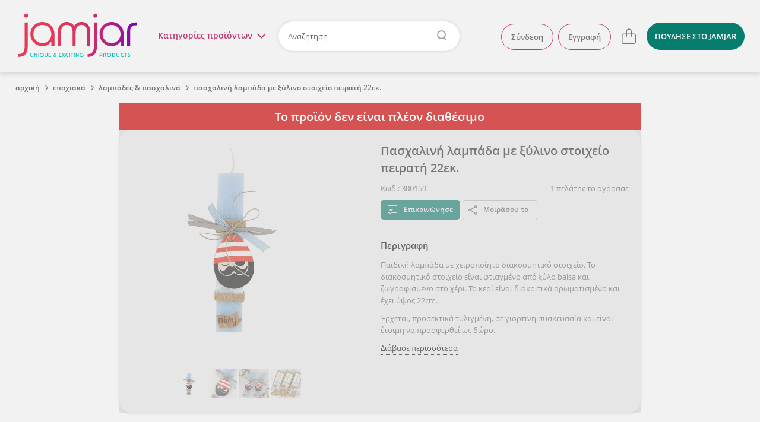

--- FILE ---
content_type: text/html; charset=utf-8
request_url: https://www.jamjar.gr/product/300159/paschalini-lampada-me-xylino-stoicheio-peirati-22ek
body_size: 25667
content:
<!DOCTYPE html>
<!--[if IE 7]>
<html class="ie7" lang="el"> <![endif]-->
<!--[if IE 8]>
<html class="ie8" lang="el"> <![endif]-->
<!--[if IE 9]>
<html class="ie9" lang="el"> <![endif]-->
<!--[if !IE]><!-->
  <html lang="el" itemscope itemtype="http://schema.org/WebPage">
<!--<![endif]-->

<head>
  <title>Πασχαλινή λαμπάδα με ξύλινο στοιχείο πειρατή 22εκ. | Λαμπάδες &amp; Πασχαλινά - Jamjar.gr</title>

  <meta charset="utf-8">
  <meta http-equiv="X-UA-Compatible" content="IE=edge">

  <meta name="viewport" content="width=device-width, initial-scale=1.0"/>
  <meta name="language" content="el"/>
  <meta name="google" content="notranslate"/>
      <meta name="description" content="Παιδική λαμπάδα με χειροποίητο διακοσμητικό στοιχείο. Το διακοσμητικό στοιχείο είναι φτιαγμένο από ξύλο balsa και ζωγραφισμένο στο χέρι."/>
    <meta name="keywords" content="για παιδιά, αγόρι, πειρατές, χειροποίητα, ζωγραφισμένα στο χέρι"/>
    <meta name="robots" content="noindex, follow"/>

    <meta name="og:title" content="Πασχαλινή λαμπάδα με ξύλινο στοιχείο πειρατή 22εκ."/>
    <meta name="og:description" content="Παιδική λαμπάδα με χειροποίητο διακοσμητικό στοιχείο. Το διακοσμητικό στοιχείο είναι φτιαγμένο από ξύλο balsa και ζωγραφισμένο στο χέρι."/>
    <meta name="og:url" content="https://www.jamjar.gr/product/300159/paschalini-lampada-me-xylino-stoicheio-peirati-22ek"/>
    <meta name="og:image" content="//cdn.jamjar.gr/images/products/000994/994927/20220228183943_c812743d.jpeg"/>
    <meta name="og:site_name" content="jamjar.gr"/>

<meta name="fb:app_id" content="144148352630341"/>

  <link rel="canonical" href="https://www.jamjar.gr/product/300159/paschalini-lampada-me-xylino-stoicheio-peirati-22ek"/>
  

  <meta name="bitly-verification" content="f409b2686bc8"/>


  <meta name="theme-color" content="#E2395B" />

  <link rel="shortcut icon" type="image/png" href="/favicon.png"/>
  <link rel="mask-icon" href="/mask-icon.png" color="#E2395B">
  <link rel="apple-touch-icon" href="/touch-icon.png">

  <link rel="dns-prefetch" href="https://connect.facebook.net">
  <link rel="dns-prefetch" href="https://www.googletagmanager.com">
  <link rel="dns-prefetch" href="https://www.google-analytics.com">
  <link rel="dns-prefetch" href="//cdn.jamjar.gr">

  <link rel="search" type="application/opensearchdescription+xml" href="/opensearch.xml" title="Jamjar">

  <meta name="csrf-param" content="authenticity_token" />
<meta name="csrf-token" content="AeRA+A3xYUBbCtU0GwPPYl4kcjBRQdNswCDdoTgwm9so5jo9LvgEE8/dVb4Fw+94yTmRU9t8hkSimIAS0+e3Yw==" />

  <link rel="stylesheet" media="screen" href="/assets/front/application-0bb1164530ae630a1ae00699579ba43d.css" />
  <link rel="stylesheet" media="screen and (min-width: 730px)" href="/assets/front/application_medium-e8d5fa193090f7db054e2f0493c97f42.css" />
  <link rel="stylesheet" media="screen and (min-width: 980px)" href="/assets/front/application_large-7907c590c0a47b55be12d03bce64a2b0.css" />
  <link rel="stylesheet" media="screen and (min-width: 1230px)" href="/assets/front/application_xlarge-cef2434a66281e1fbda107cac4ffbaaf.css" />




  <!--[if IE 9]>
    <link rel="stylesheet" media="screen" href="/assets/front/cross-browser/ie9-01ce9cb5cfa4466761454b9a42ef79ce.css" />
  <![endif]-->

  <script src="/assets/front/application_required-5d6aa1e35c09b05ed9de432190d474ad.js" type="aff8179891ab3983e764cdfc-text/javascript"></script>
  <script src="/assets/front/application-1e667f2e3c7146aef6761cec51edfd00.js" defer="defer" type="aff8179891ab3983e764cdfc-text/javascript"></script>

  

  
  <!-- Google Universal Analytics -->
<script type="aff8179891ab3983e764cdfc-text/javascript">
  (function(i,s,o,g,r,a,m){i['GoogleAnalyticsObject']=r;i[r]=i[r]||function(){
  (i[r].q=i[r].q||[]).push(arguments)},i[r].l=1*new Date();a=s.createElement(o),
  m=s.getElementsByTagName(o)[0];a.async=1;a.src=g;m.parentNode.insertBefore(a,m)
  })(window,document,'script','//www.google-analytics.com/analytics.js','ga');

  ga('create', 'UA-41148349-1', 'auto');
  ga('require', 'ec');
  ga('set', 'currencyCode', 'EUR');


    ga('ec:addProduct',{"id":"300159","name":"Πασχαλινή λαμπάδα με ξύλινο στοιχείο πειρατή 22εκ.","brand":"cuteasabutton","category":"Εποχιακά \u003e Λαμπάδες \u0026 Πασχαλινά","price":"18.00","currency":"EUR"});
  ga('ec:setAction','detail');


  ga('send', 'pageview');
</script>

<!-- Google tag (gtag.js) -->
<script async src="https://www.googletagmanager.com/gtag/js?id=G-CT37RBJFML" type="aff8179891ab3983e764cdfc-text/javascript"></script>
<script type="aff8179891ab3983e764cdfc-text/javascript">
  window.dataLayer = window.dataLayer || [];
  function gtag(){dataLayer.push(arguments);}
  gtag('js', new Date());

  gtag('config', 'G-CT37RBJFML', {"currency":"EUR"});

    gtag('event', 'view_item', {"currency":"EUR","value":18.0,"items":[{"item_category":"Εποχιακά","item_category_2":"Λαμπάδες \u0026 Πασχαλινά","item_id":"300159","item_name":"Πασχαλινή λαμπάδα με ξύλινο στοιχείο πειρατή 22εκ.","item_brand":"cuteasabutton","price":18.0,"affiliation":"jamjar"}]});

</script>


  <script type="aff8179891ab3983e764cdfc-text/javascript">
  (function (a, b, c, d, e, f, g) {
    a['SkroutzAnalyticsObject'] = e;
    a[e] = a[e] || function () {
      (a[e].q = a[e].q || []).push(arguments);
    };
    f = b.createElement(c);
    f.async = true;
    f.src = d;
    g = b.getElementsByTagName(c)[0];
    g.parentNode.insertBefore(f, g);
  })(window, document, 'script', 'https://analytics.skroutz.gr/analytics.min.js', 'skroutz_analytics');

  skroutz_analytics('session', 'connect', 'SA-5187-3942');
</script>
  <!-- Google Tag Manager -->
<script type="aff8179891ab3983e764cdfc-text/javascript">
  (function (w, d, s, l, i) {
    w[l] = w[l] || [];
    w[l].push({
      'gtm.start':
          new Date().getTime(), event: 'gtm.js'
    });
    var f = d.getElementsByTagName(s)[0],
        j = d.createElement(s), dl = l != 'dataLayer' ? '&l=' + l : '';
    j.async = true;
    j.defer = true;
    j.src =
        'https://www.googletagmanager.com/gtm.js?id=' + i + dl;
    f.parentNode.insertBefore(j, f);
  })(window, document, 'script', 'dataLayer', 'GTM-KLPC6CP');
</script>
<!-- End Google Tag Manager -->


</head>

<body class="product-page" id="product-300159">
  

<script type="aff8179891ab3983e764cdfc-text/javascript">
  $(document).ready(function() {
    $('.close').click(function(e) {
      e.preventDefault();
      $(this).parent('.alert').remove();
    });
  });
</script>

  

<header class="main-header">
  <div class="header-wrapper content-full-container">
    <div class="content-full cf">
        <a href="#" class="hamburger-menu-toggle">
          μενού<img src="/assets/front/menu-open-c022867e38fb37693434bd69607f73ec.svg" alt="Menu open" />
        </a>

      <div class="logo-wrapper">
        <a class="logo" title="Επιστροφή στην αρχική" href="/">jamjar</a>
      </div>

      <div class="header-right cf">

          <nav class="header-actions">
  <ul class="header-list header-list-guest">
      <li class="account-actions header-list-item">
        <a rel="nofollow" class="btn" href="/account/sign_in">Σύνδεση</a>
        <a rel="nofollow" class="btn" href="/account/sign_up">Εγγραφή</a>
      </li>
      <li class="account-options header-list-item">
        <a title="Λογαριασμός" class="user-icon" href="#">
          <svg height="32" viewBox="0 0 32 32" width="32" xmlns="http://www.w3.org/2000/svg">
  <path fill="currentColor" d="m15.999816 2c-7.724286 0-13.999816 6.27529-13.999816 13.999816s6.27553 14.000184 13.999816 14.000184c7.724526 0 14.000184-6.275658 14.000184-14.000184s-6.275658-13.999816-14.000184-13.999816zm0 1.257041c7.045103 0 12.742775 5.697673 12.742775 12.742775 0 7.045103-5.697672 12.742775-12.742775 12.742775-7.044839 0-12.742775-5.697672-12.742775-12.742775 0-7.045102 5.697936-12.742775 12.742775-12.742775zm0 3.974797c-3.074264 0-5.574734 2.501458-5.574734 5.575471 0 3.074264 2.50047 5.575102 5.574734 5.575102s5.575103-2.500838 5.575103-5.575102c0-3.074013-2.500839-5.575471-5.575103-5.575471zm0 1.371953c2.317704 0 4.203149 1.885814 4.203149 4.203518s-1.885445 4.203517-4.203149 4.203517-4.203149-1.885813-4.203149-4.203517 1.885445-4.203518 4.203149-4.203518zm-4.00242 9.194481c-1.976008 1.335106-3.155677 3.554109-3.155677 5.935677h1.371585c0-1.925218.954164-3.719055 2.552017-4.798706zm8.154006.103495-.796286 1.116715c1.522424 1.085685 2.431212 2.848581 2.431212 4.715467h1.371953c0-2.309658-1.123902-4.489784-3.006879-5.832182z"/>
</svg>

</a>      </li>

      <li class="cart-item">
        
<a class="cart" data-count="0" data-container="body" title="Το καλάθι σου είναι άδειο" href="/cart">
  <svg height="32" viewBox="0 0 32 32" width="32" xmlns="http://www.w3.org/2000/svg">
  <path fill="currentColor" d="m16.256575 3.3c-2.605206 0-4.725127 2.1194748-4.725127 4.7246809v3.5168871h-4.5317875c-1.6539869 0-2.9996606 1.345677-2.9996606 2.999668v11.433186c0 1.6543 1.3456737 2.999666 2.9996606 2.999666h17.9997735c1.654612 0 3.000566-1.345366 3.000566-2.999666v-11.433186c0-1.653991-1.345954-2.999668-3.000566-2.999668h-4.018191v-3.5168871c0-2.605206-2.119465-4.7246809-4.724668-4.7246809zm0 1.4179729c1.823548 0 3.306723 1.4834675 3.306723 3.306708v3.5168871h-6.613902v-3.5168871c0-1.8232405 1.483629-3.306708 3.307179-3.306708zm-9.2569145 8.2415371h4.5317885v3.682473h1.417947v-3.682473h6.613902v3.682473h1.417945v-3.682473h4.018191c.872956 0 1.582625.709389 1.582625 1.581726v11.433186c0 .872335-.709669 1.581724-1.582625 1.581724h-17.9997735c-.8723353 0-1.5821695-.709389-1.5821695-1.581724v-11.433186c0-.872337.7098342-1.581726 1.5821695-1.581726z"/>
</svg>

</a>

      </li>

      <li class="sell header-list-item">
          <a class="btn btn-light-blue" href="/sell">
            <span>ΠΟΥΛΗΣΕ</span><span class="extra-info"> ΣΤΟ JAMJAR</span>
</a>      </li>
  </ul>
</nav>

<script type="aff8179891ab3983e764cdfc-text/javascript">
  $(document).ready(function () {
    $('html').click(function () {
      $('.user-shop-menu, .user-menu, .cart-dropdown').removeClass('active');
      $('body').removeClass('header-dropdown-active');
    });

    $('.avatar-box, .user-icon').click(function (e) {
      e.preventDefault();
      e.stopPropagation();
      $('.main-menu').removeClass('active');
      $('body').removeClass('main-menu-active');

      $('body').toggleClass('header-dropdown-active');
      $('.user-menu').toggleClass('active');
      $('.user-shop-menu, .cart-dropdown').removeClass('active');
    });

    $('.user-shop .user-shop-link, .account-link').click(function (e) {
      e.preventDefault();
      e.stopPropagation();
      $('.main-menu').removeClass('active');
      $('body').removeClass('main-menu-active');

      $('body').toggleClass('header-dropdown-active');
      $('.user-shop-menu').toggleClass('active');
      $('.user-menu, .cart-dropdown').removeClass('active');
    });
  });
</script>

          <div class="search-container">
              <a href="#" class="main-menu-toggle">Κατηγορίες <span>προϊόντων</span><i class="menu-icon"></i></a>

            <form class="header-form" action="/products" accept-charset="UTF-8" method="get">
  <input type="text" name="q" id="search-keywords" placeholder="Αναζήτηση" class="search-field" />
</form>
          </div>
      </div>
    </div>
  </div>

      <nav class="main-menu content-full-container">
  <div class="content-full">
    <ul>
      
  <li class="emphasized-menu-item">
    <a class="main-category with-icon " href="/browse/t/dora">
      <img title="Δώρα" alt="Δώρα" loading="lazy" src="/assets/front/categories/dora-8032cbfebabdfc1ccedf6db0af2c6368.svg" />
      <span>Δώρα</span>
      <span class="toggle"></span>
</a>      <div class="submenu">
        <div class="menu-category-title">
          <h3>Δώρα</h3>
        </div>
        <div class="menu-category-items">
            <ul>
                <li>
                  <a href="/browse/tt/dora-gia-ti-mama">Για τη μαμά</a>
                </li>
                <li>
                  <a href="/browse/tt/dora-gia-to-mpampa">Για το μπαμπά</a>
                </li>
                <li>
                  <a href="/browse/tt/dora-gia-neogennita">Για νεογέννητα</a>
                </li>
            </ul>
            <ul>
                <li>
                  <a href="/browse/tt/dora-gia-ti-daskala">Για τη δασκάλα</a>
                </li>
                <li>
                  <a href="/browse/tt/dora-gia-ti-nona-nono">Για τη νονά/νονό</a>
                </li>
            </ul>
        </div>
        <div class="menu-category-link">
          <a class="btn-big" href="/browse/t/dora">Δες τα όλα εδώ</a>
        </div>
      </div>
</li>
      
  <li>
    <a class="main-category with-icon " href="/browse/27-kosmhmata">
      <img title="Κοσμήματα" alt="Κοσμήματα" loading="lazy" src="/assets/front/categories/kosmhmata-bd69b0ab7aba39051a409d3487122d70.svg" />
      <span>Κοσμήματα</span>
      <span class="toggle"></span>
</a>      <div class="submenu">
        <div class="menu-category-title">
          <h3>Κοσμήματα</h3>
        </div>
        <div class="menu-category-items">
            <ul>
                <li>
                  <a href="/browse/33-skoularikia">Σκουλαρίκια</a>
                </li>
                <li>
                  <a href="/browse/kolie">Κολιέ</a>
                </li>
                <li>
                  <a href="/browse/32-vrachiolia">Βραχιόλια</a>
                </li>
                <li>
                  <a href="/browse/daktilidia">Δαχτυλίδια</a>
                </li>
            </ul>
            <ul>
                <li>
                  <a href="/browse/body-jewels">Body jewels</a>
                </li>
                <li>
                  <a href="/browse/karfitses">Καρφίτσες</a>
                </li>
                <li>
                  <a href="/browse/antrika-1">Ανδρικά κοσμήματα</a>
                </li>
                <li>
                  <a href="/browse/egkymosynis">Εγκυμοσύνης</a>
                </li>
            </ul>
        </div>
        <div class="menu-category-link">
          <a class="btn-big" href="/browse/27-kosmhmata">Δες τα όλα εδώ</a>
        </div>
      </div>
</li>
  <li>
    <a class="main-category with-icon " href="/browse/16-axesouar">
      <img title="Αξεσουάρ" alt="Αξεσουάρ" loading="lazy" src="/assets/front/categories/axesouar-c84a2cb9aa3cdfe6c2129a88b35b141b.svg" />
      <span>Αξεσουάρ</span>
      <span class="toggle"></span>
</a>      <div class="submenu">
        <div class="menu-category-title">
          <h3>Αξεσουάρ</h3>
        </div>
        <div class="menu-category-items">
            <ul>
                <li>
                  <a href="/browse/gyalia-iliou">Γυαλιά Ηλίου &amp; Αλυσίδες Γυαλιών</a>
                </li>
                <li>
                  <a href="/browse/21-tsantes">Τσάντες</a>
                </li>
                <li>
                  <a href="/browse/plekta">Πλεκτά</a>
                </li>
                <li>
                  <a href="/browse/neseser">Νεσεσέρ</a>
                </li>
                <li>
                  <a href="/browse/portofolia">Θήκες &amp; Πορτοφόλια</a>
                </li>
                <li>
                  <a href="/browse/kapela">Καπέλα</a>
                </li>
            </ul>
            <ul>
                <li>
                  <a href="/browse/axesouar-mallion">Αξεσουάρ Μαλλιών</a>
                </li>
                <li>
                  <a href="/browse/foularia">Φουλάρια &amp; Εσάρπες</a>
                </li>
                <li>
                  <a href="/browse/petsetes-thalassis">Πετσέτες θαλάσσης</a>
                </li>
                <li>
                  <a href="/browse/mprelok">Μπρελόκ</a>
                </li>
                <li>
                  <a href="/browse/papigion">Παπιγιόν</a>
                </li>
                <li>
                  <a href="/browse/maniketokoumpa">Μανικετόκουμπα</a>
                </li>
            </ul>
            <ul>
                <li>
                  <a href="/browse/axesouar-katoikidiou">Αξεσουάρ Κατοικίδιων</a>
                </li>
                <li>
                  <a href="/browse/kompologia">Κομπολόγια</a>
                </li>
                <li>
                  <a href="/browse/rologia">Ρολόγια</a>
                </li>
                <li>
                  <a href="/browse/maskes-prosopou">Μάσκες Προσώπου</a>
                </li>
                <li>
                  <a href="/browse/axesouar-kiniton">Αξεσουάρ Κινητών</a>
                </li>
            </ul>
        </div>
        <div class="menu-category-link">
          <a class="btn-big" href="/browse/16-axesouar">Δες τα όλα εδώ</a>
        </div>
      </div>
</li>
  <li>
    <a class="main-category with-icon " href="/browse/20-papoutsia">
      <img title="Παπούτσια" alt="Παπούτσια" loading="lazy" src="/assets/front/categories/papoutsia-2a3f0a14a5ec929a86bcd2deca25994d.svg" />
      <span>Παπούτσια</span>
      <span class="toggle"></span>
</a>      <div class="submenu">
        <div class="menu-category-title">
          <h3>Παπούτσια</h3>
        </div>
        <div class="menu-category-items">
            <ul>
                <li>
                  <a href="/browse/mpalarines">Μπαλαρίνες</a>
                </li>
                <li>
                  <a href="/browse/pantofles">Παντόφλες</a>
                </li>
                <li>
                  <a href="/browse/sandalia">Σανδάλια</a>
                </li>
                <li>
                  <a href="/browse/oxford">Oxford</a>
                </li>
                <li>
                  <a href="/browse/goves">Γόβες</a>
                </li>
                <li>
                  <a href="/browse/mpotakia">Μποτάκια</a>
                </li>
            </ul>
            <ul>
                <li>
                  <a href="/browse/espantrigies">Εσπαντρίγιες</a>
                </li>
                <li>
                  <a href="/browse/sneakers">Sneakers</a>
                </li>
                <li>
                  <a href="/browse/mokasinia">Μοκασίνια</a>
                </li>
                <li>
                  <a href="/browse/pedila">Πέδιλα</a>
                </li>
                <li>
                  <a href="/browse/mules">Mules</a>
                </li>
                <li>
                  <a href="/browse/platformes">Πλατφόρμες</a>
                </li>
            </ul>
        </div>
        <div class="menu-category-link">
          <a class="btn-big" href="/browse/20-papoutsia">Δες τα όλα εδώ</a>
        </div>
      </div>
</li>
  <li>
    <a class="main-category with-icon " href="/browse/22-roucha">
      <img title="Ρούχα" alt="Ρούχα" loading="lazy" src="/assets/front/categories/roucha-2062a0bc6fee88e612cc902732ee855c.svg" />
      <span>Ρούχα</span>
      <span class="toggle"></span>
</a>      <div class="submenu">
        <div class="menu-category-title">
          <h3>Ρούχα</h3>
        </div>
        <div class="menu-category-items">
            <ul>
                <li>
                  <a href="/browse/andrika-t-shirts">Ανδρικά Ρούχα</a>
                </li>
                <li>
                  <a href="/browse/25-foremata">Φορέματα</a>
                </li>
                <li>
                  <a href="/browse/foustes">Φούστες</a>
                </li>
                <li>
                  <a href="/browse/mplouzes">Μπλούζες</a>
                </li>
                <li>
                  <a href="/browse/tshirts">T-shirts</a>
                </li>
                <li>
                  <a href="/browse/poukamisa">Πουκάμισα</a>
                </li>
            </ul>
            <ul>
                <li>
                  <a href="/browse/pantelonia-shorts">Παντελόνια &amp; Σορτς</a>
                </li>
                <li>
                  <a href="/browse/jackets">Ζακέτες</a>
                </li>
                <li>
                  <a href="/browse/esorouxa">Εσώρουχα</a>
                </li>
                <li>
                  <a href="/browse/magio">Μαγιό</a>
                </li>
                <li>
                  <a href="/browse/kaftania">Καφτάνια</a>
                </li>
            </ul>
        </div>
        <div class="menu-category-link">
          <a class="btn-big" href="/browse/22-roucha">Δες τα όλα εδώ</a>
        </div>
      </div>
</li>
  <li>
    <a class="main-category with-icon " href="/browse/11-paidika">
      <img title="Παιδικά &amp; Βρεφικά" alt="Παιδικά &amp; Βρεφικά" loading="lazy" src="/assets/front/categories/paidika-68f915fe3f42ac0eb5a993370dc2035c.svg" />
      <span>Παιδικά &amp; Βρεφικά</span>
      <span class="toggle"></span>
</a>      <div class="submenu">
        <div class="menu-category-title">
          <h3>Παιδικά &amp; Βρεφικά</h3>
        </div>
        <div class="menu-category-items">
            <ul>
                <li>
                  <a href="/browse/12-diakosmisi">Διακόσμηση παιδικού &amp; βρεφικού δωματίου</a>
                </li>
                <li>
                  <a href="/browse/proika-morou">Προίκα Μωρού</a>
                </li>
                <li>
                  <a href="/browse/paixnidia">Παιδικά Παιχνίδια</a>
                </li>
                <li>
                  <a href="/browse/paidika-vrefika-roucha-papoutsia">Παιδικά &amp; βρεφικά ρούχα και παπούτσια</a>
                </li>
            </ul>
            <ul>
                <li>
                  <a href="/browse/14-axesouar">Παιδικά αξεσουάρ</a>
                </li>
                <li>
                  <a href="/browse/sxolika">Σχολικά Είδη</a>
                </li>
                <li>
                  <a href="/browse/party">Είδη Party</a>
                </li>
            </ul>
        </div>
        <div class="menu-category-link">
          <a class="btn-big" href="/browse/11-paidika">Δες τα όλα εδώ</a>
        </div>
      </div>
</li>
  <li>
    <a class="main-category with-icon " href="/browse/5-eidi-spitiou">
      <img title="Είδη σπιτιού" alt="Είδη σπιτιού" loading="lazy" src="/assets/front/categories/eidi-spitiou-d6a80e8b6c00aadaf1b88a8b67a4f10f.svg" />
      <span>Είδη σπιτιού</span>
      <span class="toggle"></span>
</a>      <div class="submenu">
        <div class="menu-category-title">
          <h3>Είδη σπιτιού</h3>
        </div>
        <div class="menu-category-items">
            <ul>
                <li>
                  <a href="/browse/diakosmitika-toichou">Διακόσμηση Τοίχου</a>
                </li>
                <li>
                  <a href="/browse/kouzina">Είδη Κουζίνας</a>
                </li>
                <li>
                  <a href="/browse/grafeio">Είδη Γραφείου</a>
                </li>
                <li>
                  <a href="/browse/55-fotistika">Φωτιστικά</a>
                </li>
                <li>
                  <a href="/browse/rologia-diakosmitika">Ρολόγια</a>
                </li>
            </ul>
            <ul>
                <li>
                  <a href="/browse/leyka-eidi">Λευκά Είδη</a>
                </li>
                <li>
                  <a href="/browse/10-diakosmisi">Επιτραπέζια Διακοσμητικά</a>
                </li>
                <li>
                  <a href="/browse/eychetiries-kartes">Ευχετήριες κάρτες</a>
                </li>
                <li>
                  <a href="/browse/keria">Κεριά &amp; Κηροπήγια</a>
                </li>
                <li>
                  <a href="/browse/ektyposima">Εκτυπώσιμα</a>
                </li>
            </ul>
        </div>
        <div class="menu-category-link">
          <a class="btn-big" href="/browse/5-eidi-spitiou">Δες τα όλα εδώ</a>
        </div>
      </div>
</li>
  <li>
    <a class="main-category with-icon " href="/browse/gamos">
      <img title="Γάμος/Βάπτιση" alt="Γάμος/Βάπτιση" loading="lazy" src="/assets/front/categories/gamos-e0b8be85e5239818ea40f9358cff29f8.svg" />
      <span>Γάμος/Βάπτιση</span>
      <span class="toggle"></span>
</a>      <div class="submenu">
        <div class="menu-category-title">
          <h3>Γάμος/Βάπτιση</h3>
        </div>
        <div class="menu-category-items">
            <ul>
                <li>
                  <a href="/browse/set-vaptisis">Είδη Βάπτισης</a>
                </li>
                <li>
                  <a href="/browse/stefana-gamou">Στέφανα Γάμου</a>
                </li>
                <li>
                  <a href="/browse/vivlia-eyxon-vaptisis">Βιβλία ευχών &amp; άλμπουμ βάπτισης</a>
                </li>
                <li>
                  <a href="/browse/diakosmisi-stolismos">Στολισμός Γάμου</a>
                </li>
            </ul>
            <ul>
                <li>
                  <a href="/browse/mpomponieres">Μπομπονιέρες</a>
                </li>
                <li>
                  <a href="/browse/bachelorette-party">Bachelorette Party</a>
                </li>
                <li>
                  <a href="/browse/martyrika">Μαρτυρικά</a>
                </li>
                <li>
                  <a href="/browse/prosklitiria">Προσκλητήρια</a>
                </li>
            </ul>
        </div>
        <div class="menu-category-link">
          <a class="btn-big" href="/browse/gamos">Δες τα όλα εδώ</a>
        </div>
      </div>
</li>
  <li>
    <a class="main-category with-icon " href="/browse/epoxiaka">
      <img title="Εποχιακά" alt="Εποχιακά" loading="lazy" src="/assets/front/categories/epoxiaka-9dc571fe2b4774d1c5fee2da996ba5a3.svg" />
      <span>Εποχιακά</span>
      <span class="toggle"></span>
</a>      <div class="submenu">
        <div class="menu-category-title">
          <h3>Εποχιακά</h3>
        </div>
        <div class="menu-category-items">
            <ul>
                <li>
                  <a href="/browse/xristougenniatika">Χριστουγεννιάτικα</a>
                </li>
                <li>
                  <a href="/browse/59-pascha">Λαμπάδες &amp; Πασχαλινά</a>
                </li>
                <li>
                  <a href="/browse/agvalentinoy">Αγίου Βαλεντίνου</a>
                </li>
            </ul>
            <ul>
                <li>
                  <a href="/browse/apokriatika">Αποκριάτικα</a>
                </li>
                <li>
                  <a href="/browse/32-vrachiolia/k/9747/martakia?from=menu">Μαρτάκια</a>
                </li>
            </ul>
        </div>
        <div class="menu-category-link">
          <a class="btn-big" href="/browse/epoxiaka">Δες τα όλα εδώ</a>
        </div>
      </div>
</li>
  <li>
    <a class="main-category with-icon " href="/browse/kallyntika">
      <img title="Καλλυντικά" alt="Καλλυντικά" loading="lazy" src="/assets/front/categories/kallyntika-3c917fa244d94850488de32771a288b1.svg" />
      <span>Καλλυντικά</span>
      <span class="toggle"></span>
</a>      <div class="submenu">
        <div class="menu-category-title">
          <h3>Καλλυντικά</h3>
        </div>
        <div class="menu-category-items">
            <ul>
                <li>
                  <a href="/browse/kremes-maskesprosopou">Κρέμες &amp; Μάσκες Προσώπου</a>
                </li>
                <li>
                  <a href="/browse/scrubs-kremessomatos">Scrubs &amp; Κρέμες Σώματος</a>
                </li>
                <li>
                  <a href="/browse/sapounia">Σαπούνια</a>
                </li>
                <li>
                  <a href="/browse/afroloutra-sampouan">Αφρόλουτρα &amp; Σαμπουάν</a>
                </li>
            </ul>
            <ul>
                <li>
                  <a href="/browse/body-mist">Body Mist</a>
                </li>
                <li>
                  <a href="/browse/aloifes">Αλοιφές</a>
                </li>
                <li>
                  <a href="/browse/ekchylismata-ladia-somatos">Εκχυλίσματα &amp; Λάδια Σώματος</a>
                </li>
                <li>
                  <a href="/browse/makigiazkainyxia">Μακιγιάζ και νύχια</a>
                </li>
            </ul>
        </div>
        <div class="menu-category-link">
          <a class="btn-big" href="/browse/kallyntika">Δες τα όλα εδώ</a>
        </div>
      </div>
</li>
  <li class="emphasized-menu-item">
    <a class="main-category with-icon " href="/browse/pinakes-zografikis">
      <img title="Πίνακες ζωγραφικής" alt="Πίνακες ζωγραφικής" loading="lazy" src="/assets/front/categories/pinakes-zografikis-151410d0245f768a96d26a8e8d8d7c50.svg" />
      <span>Πίνακες ζωγραφικής</span>
      
</a></li>
  <li>
    <a class="main-category with-icon " href="/browse/ylika_ergaleia">
      <img title="Υλικά &amp; Εργαλεία" alt="Υλικά &amp; Εργαλεία" loading="lazy" src="/assets/front/categories/ylika-ergaleia-96b4d3beb739009274312077fa323b9f.svg" />
      <span>Υλικά &amp; Εργαλεία</span>
      
</a></li>
      
    </ul>
  </div>
</nav>

<script type="aff8179891ab3983e764cdfc-text/javascript">
  $('.main-menu .main-category').on('mouseenter', function (e) {
    $(this).parent().siblings().removeClass('active');
    $(this).parent().addClass('active');
  });

  $('.main-menu .toggle').on('click', function (e) {
    e.preventDefault();
    $(this).parents('li').siblings().removeClass('active');
    $(this).parents('li').toggleClass('active');
  });

  $(document).ready(function() {
    const gutter = window.innerWidth - document.body.offsetWidth;

    if (gutter > 0) {
      $('body').addClass('with-gutter');
      document.body.style.setProperty('--scroll-gutter', gutter + 'px');
    }
  });
</script>


  <div class="content dropdown-menus">
    <div class="dropdown-wrapper">
      <span class="close">
        <img loading="lazy" src="/assets/front/menu-close-520ca0418b21488fb842213afb1cb1cf.svg" alt="Menu close" />
      </span>
        <ul class="account-menu user-menu user-panel">
    <li class="login">
      <a rel="nofollow" href="/account/sign_in">Σύνδεση</a>
    </li>
    <li class="signup">
      <a rel="nofollow" href="/account/sign_up">Εγγραφή</a>
    </li>
  </ul>

      
      
<div class="cart-dropdown card">
    <p>Το καλάθι σου είναι άδειο.</p>
    <a href="/cart" class="btn">Δες το καλάθι</a>
</div>

<script type="aff8179891ab3983e764cdfc-text/javascript">
  $(document).ready(function() {
    $('.header-right .cart').click(function(e) {
      e.preventDefault();
      e.stopPropagation();
      $('body').toggleClass('header-dropdown-active');
      $('.cart-dropdown').toggleClass('active');
      $('.user-shop-menu, .user-menu').removeClass('active');
    });
  });
</script>

    </div>
  </div>
</header>

<script type="aff8179891ab3983e764cdfc-text/javascript" charset="utf-8">
  $('header .header-form').click(function (e) {
    if (e.target.closest('.search-field') == null) {
      e.target.submit();
    }
  });

  $('header .main-menu-toggle').click(function (e) {
    e.preventDefault();
    $('.user-shop-menu, .user-menu, .cart-dropdown').removeClass('active');
    $('body').removeClass('header-dropdown-active');

    $('.main-menu').toggleClass('active');
    $('body').toggleClass('main-menu-active');

    if (!$('.main-menu').hasClass('active')) {
      $('.main-menu .active').removeClass('active');
    }
  });

  $('.main-menu').click(function (e) {
    if (e.target == this || e.target == this.firstElementChild) {
      $('.main-menu').removeClass('active');
      $('.main-menu .active').removeClass('active');
      $('body').removeClass('main-menu-active');
    }
  });

  $(window).scroll(function () {
    $('.main-header').toggleClass('sticky', $(this).scrollTop() > 150);
  });
</script>


    <div class="hamburger-container">
  <div class="hamburger-wrapper">
    <a href="#" class="back back-icon"><img loading="lazy" src="/assets/front/menu-back-5aca2a5585ec1aad61d684ba7c85068d.svg" alt="Menu back" /></a>
    <a href="#" class="close close-icon"><img loading="lazy" src="/assets/front/menu-close-520ca0418b21488fb842213afb1cb1cf.svg" alt="Menu close" /></a>

    <nav class="hamburger-menu">
      <div class="hamburger-content">
          <ul class="categories-menu">
              <li class="collapsible">
    <a class="main-category" href="/browse/t/dora">
      <img title="Δώρα" alt="Δώρα" loading="lazy" src="/assets/front/categories/dora-8032cbfebabdfc1ccedf6db0af2c6368.svg" />
      <span>Δώρα</span>
</a>      <ul class="subcategory-menu">
          <li>
            <a class="subcategories-link" href="/browse/tt/dora-gia-ti-mama">
              <span>Για τη μαμά</span>
</a>          </li>
          <li>
            <a class="subcategories-link" href="/browse/tt/dora-gia-to-mpampa">
              <span>Για το μπαμπά</span>
</a>          </li>
          <li>
            <a class="subcategories-link" href="/browse/tt/dora-gia-neogennita">
              <span>Για νεογέννητα</span>
</a>          </li>
          <li>
            <a class="subcategories-link" href="/browse/tt/dora-gia-ti-daskala">
              <span>Για τη δασκάλα</span>
</a>          </li>
          <li>
            <a class="subcategories-link" href="/browse/tt/dora-gia-ti-nona-nono">
              <span>Για τη νονά/νονό</span>
</a>          </li>
        <li class="category-link">
          <a class="btn-big" href="/browse/t/dora">Δες τα όλα εδώ</a>
        </li>
      </ul>
</li>
              <li class="collapsible">
    <a class="main-category" href="/browse/27-kosmhmata">
      <img title="Κοσμήματα" alt="Κοσμήματα" loading="lazy" src="/assets/front/categories/kosmhmata-bd69b0ab7aba39051a409d3487122d70.svg" />
      <span>Κοσμήματα</span>
</a>      <ul class="subcategory-menu">
          <li>
            <a class="subcategories-link" href="/browse/33-skoularikia">
              <span>Σκουλαρίκια</span>
</a>          </li>
          <li>
            <a class="subcategories-link" href="/browse/kolie">
              <span>Κολιέ</span>
</a>          </li>
          <li>
            <a class="subcategories-link" href="/browse/32-vrachiolia">
              <span>Βραχιόλια</span>
</a>          </li>
          <li>
            <a class="subcategories-link" href="/browse/daktilidia">
              <span>Δαχτυλίδια</span>
</a>          </li>
          <li>
            <a class="subcategories-link" href="/browse/body-jewels">
              <span>Body jewels</span>
</a>          </li>
          <li>
            <a class="subcategories-link" href="/browse/karfitses">
              <span>Καρφίτσες</span>
</a>          </li>
          <li>
            <a class="subcategories-link" href="/browse/antrika-1">
              <span>Ανδρικά κοσμήματα</span>
</a>          </li>
          <li>
            <a class="subcategories-link" href="/browse/egkymosynis">
              <span>Εγκυμοσύνης</span>
</a>          </li>


        <li class="category-link">
          <a class="btn-big" href="/browse/27-kosmhmata">Δες τα όλα εδώ</a>
        </li>
      </ul>
</li>  <li class="collapsible">
    <a class="main-category" href="/browse/16-axesouar">
      <img title="Αξεσουάρ" alt="Αξεσουάρ" loading="lazy" src="/assets/front/categories/axesouar-c84a2cb9aa3cdfe6c2129a88b35b141b.svg" />
      <span>Αξεσουάρ</span>
</a>      <ul class="subcategory-menu">
          <li>
            <a class="subcategories-link" href="/browse/gyalia-iliou">
              <span>Γυαλιά Ηλίου &amp; Αλυσίδες Γυαλιών</span>
</a>          </li>
          <li>
            <a class="subcategories-link" href="/browse/21-tsantes">
              <span>Τσάντες</span>
</a>          </li>
          <li>
            <a class="subcategories-link" href="/browse/plekta">
              <span>Πλεκτά</span>
</a>          </li>
          <li>
            <a class="subcategories-link" href="/browse/neseser">
              <span>Νεσεσέρ</span>
</a>          </li>
          <li>
            <a class="subcategories-link" href="/browse/portofolia">
              <span>Θήκες &amp; Πορτοφόλια</span>
</a>          </li>
          <li>
            <a class="subcategories-link" href="/browse/kapela">
              <span>Καπέλα</span>
</a>          </li>
          <li>
            <a class="subcategories-link" href="/browse/axesouar-mallion">
              <span>Αξεσουάρ Μαλλιών</span>
</a>          </li>
          <li>
            <a class="subcategories-link" href="/browse/foularia">
              <span>Φουλάρια &amp; Εσάρπες</span>
</a>          </li>
          <li>
            <a class="subcategories-link" href="/browse/petsetes-thalassis">
              <span>Πετσέτες θαλάσσης</span>
</a>          </li>
          <li>
            <a class="subcategories-link" href="/browse/mprelok">
              <span>Μπρελόκ</span>
</a>          </li>
          <li>
            <a class="subcategories-link" href="/browse/papigion">
              <span>Παπιγιόν</span>
</a>          </li>
          <li>
            <a class="subcategories-link" href="/browse/maniketokoumpa">
              <span>Μανικετόκουμπα</span>
</a>          </li>
          <li>
            <a class="subcategories-link" href="/browse/axesouar-katoikidiou">
              <span>Αξεσουάρ Κατοικίδιων</span>
</a>          </li>
          <li>
            <a class="subcategories-link" href="/browse/kompologia">
              <span>Κομπολόγια</span>
</a>          </li>
          <li>
            <a class="subcategories-link" href="/browse/rologia">
              <span>Ρολόγια</span>
</a>          </li>
          <li>
            <a class="subcategories-link" href="/browse/maskes-prosopou">
              <span>Μάσκες Προσώπου</span>
</a>          </li>
          <li>
            <a class="subcategories-link" href="/browse/axesouar-kiniton">
              <span>Αξεσουάρ Κινητών</span>
</a>          </li>


        <li class="category-link">
          <a class="btn-big" href="/browse/16-axesouar">Δες τα όλα εδώ</a>
        </li>
      </ul>
</li>  <li class="collapsible">
    <a class="main-category" href="/browse/20-papoutsia">
      <img title="Παπούτσια" alt="Παπούτσια" loading="lazy" src="/assets/front/categories/papoutsia-2a3f0a14a5ec929a86bcd2deca25994d.svg" />
      <span>Παπούτσια</span>
</a>      <ul class="subcategory-menu">
          <li>
            <a class="subcategories-link" href="/browse/mpalarines">
              <span>Μπαλαρίνες</span>
</a>          </li>
          <li>
            <a class="subcategories-link" href="/browse/pantofles">
              <span>Παντόφλες</span>
</a>          </li>
          <li>
            <a class="subcategories-link" href="/browse/sandalia">
              <span>Σανδάλια</span>
</a>          </li>
          <li>
            <a class="subcategories-link" href="/browse/oxford">
              <span>Oxford</span>
</a>          </li>
          <li>
            <a class="subcategories-link" href="/browse/goves">
              <span>Γόβες</span>
</a>          </li>
          <li>
            <a class="subcategories-link" href="/browse/mpotakia">
              <span>Μποτάκια</span>
</a>          </li>
          <li>
            <a class="subcategories-link" href="/browse/espantrigies">
              <span>Εσπαντρίγιες</span>
</a>          </li>
          <li>
            <a class="subcategories-link" href="/browse/sneakers">
              <span>Sneakers</span>
</a>          </li>
          <li>
            <a class="subcategories-link" href="/browse/mokasinia">
              <span>Μοκασίνια</span>
</a>          </li>
          <li>
            <a class="subcategories-link" href="/browse/pedila">
              <span>Πέδιλα</span>
</a>          </li>
          <li>
            <a class="subcategories-link" href="/browse/mules">
              <span>Mules</span>
</a>          </li>
          <li>
            <a class="subcategories-link" href="/browse/platformes">
              <span>Πλατφόρμες</span>
</a>          </li>


        <li class="category-link">
          <a class="btn-big" href="/browse/20-papoutsia">Δες τα όλα εδώ</a>
        </li>
      </ul>
</li>  <li class="collapsible">
    <a class="main-category" href="/browse/22-roucha">
      <img title="Ρούχα" alt="Ρούχα" loading="lazy" src="/assets/front/categories/roucha-2062a0bc6fee88e612cc902732ee855c.svg" />
      <span>Ρούχα</span>
</a>      <ul class="subcategory-menu">
          <li>
            <a class="subcategories-link" href="/browse/andrika-t-shirts">
              <span>Ανδρικά Ρούχα</span>
</a>          </li>
          <li>
            <a class="subcategories-link" href="/browse/25-foremata">
              <span>Φορέματα</span>
</a>          </li>
          <li>
            <a class="subcategories-link" href="/browse/foustes">
              <span>Φούστες</span>
</a>          </li>
          <li>
            <a class="subcategories-link" href="/browse/mplouzes">
              <span>Μπλούζες</span>
</a>          </li>
          <li>
            <a class="subcategories-link" href="/browse/tshirts">
              <span>T-shirts</span>
</a>          </li>
          <li>
            <a class="subcategories-link" href="/browse/poukamisa">
              <span>Πουκάμισα</span>
</a>          </li>
          <li>
            <a class="subcategories-link" href="/browse/pantelonia-shorts">
              <span>Παντελόνια &amp; Σορτς</span>
</a>          </li>
          <li>
            <a class="subcategories-link" href="/browse/jackets">
              <span>Ζακέτες</span>
</a>          </li>
          <li>
            <a class="subcategories-link" href="/browse/esorouxa">
              <span>Εσώρουχα</span>
</a>          </li>
          <li>
            <a class="subcategories-link" href="/browse/magio">
              <span>Μαγιό</span>
</a>          </li>
          <li>
            <a class="subcategories-link" href="/browse/kaftania">
              <span>Καφτάνια</span>
</a>          </li>


        <li class="category-link">
          <a class="btn-big" href="/browse/22-roucha">Δες τα όλα εδώ</a>
        </li>
      </ul>
</li>  <li class="collapsible">
    <a class="main-category" href="/browse/11-paidika">
      <img title="Παιδικά &amp; Βρεφικά" alt="Παιδικά &amp; Βρεφικά" loading="lazy" src="/assets/front/categories/paidika-68f915fe3f42ac0eb5a993370dc2035c.svg" />
      <span>Παιδικά &amp; Βρεφικά</span>
</a>      <ul class="subcategory-menu">
          <li>
            <a class="subcategories-link" href="/browse/12-diakosmisi">
              <span>Διακόσμηση παιδικού &amp; βρεφικού δωματίου</span>
</a>          </li>
          <li>
            <a class="subcategories-link" href="/browse/proika-morou">
              <span>Προίκα Μωρού</span>
</a>          </li>
          <li>
            <a class="subcategories-link" href="/browse/paixnidia">
              <span>Παιδικά Παιχνίδια</span>
</a>          </li>
          <li>
            <a class="subcategories-link" href="/browse/paidika-vrefika-roucha-papoutsia">
              <span>Παιδικά &amp; βρεφικά ρούχα και παπούτσια</span>
</a>          </li>
          <li>
            <a class="subcategories-link" href="/browse/14-axesouar">
              <span>Παιδικά αξεσουάρ</span>
</a>          </li>
          <li>
            <a class="subcategories-link" href="/browse/sxolika">
              <span>Σχολικά Είδη</span>
</a>          </li>
          <li>
            <a class="subcategories-link" href="/browse/party">
              <span>Είδη Party</span>
</a>          </li>


        <li class="category-link">
          <a class="btn-big" href="/browse/11-paidika">Δες τα όλα εδώ</a>
        </li>
      </ul>
</li>  <li class="collapsible">
    <a class="main-category" href="/browse/5-eidi-spitiou">
      <img title="Είδη σπιτιού" alt="Είδη σπιτιού" loading="lazy" src="/assets/front/categories/eidi-spitiou-d6a80e8b6c00aadaf1b88a8b67a4f10f.svg" />
      <span>Είδη σπιτιού</span>
</a>      <ul class="subcategory-menu">
          <li>
            <a class="subcategories-link" href="/browse/diakosmitika-toichou">
              <span>Διακόσμηση Τοίχου</span>
</a>          </li>
          <li>
            <a class="subcategories-link" href="/browse/kouzina">
              <span>Είδη Κουζίνας</span>
</a>          </li>
          <li>
            <a class="subcategories-link" href="/browse/grafeio">
              <span>Είδη Γραφείου</span>
</a>          </li>
          <li>
            <a class="subcategories-link" href="/browse/55-fotistika">
              <span>Φωτιστικά</span>
</a>          </li>
          <li>
            <a class="subcategories-link" href="/browse/rologia-diakosmitika">
              <span>Ρολόγια</span>
</a>          </li>
          <li>
            <a class="subcategories-link" href="/browse/leyka-eidi">
              <span>Λευκά Είδη</span>
</a>          </li>
          <li>
            <a class="subcategories-link" href="/browse/10-diakosmisi">
              <span>Επιτραπέζια Διακοσμητικά</span>
</a>          </li>
          <li>
            <a class="subcategories-link" href="/browse/eychetiries-kartes">
              <span>Ευχετήριες κάρτες</span>
</a>          </li>
          <li>
            <a class="subcategories-link" href="/browse/keria">
              <span>Κεριά &amp; Κηροπήγια</span>
</a>          </li>
          <li>
            <a class="subcategories-link" href="/browse/ektyposima">
              <span>Εκτυπώσιμα</span>
</a>          </li>


        <li class="category-link">
          <a class="btn-big" href="/browse/5-eidi-spitiou">Δες τα όλα εδώ</a>
        </li>
      </ul>
</li>  <li class="collapsible">
    <a class="main-category" href="/browse/gamos">
      <img title="Γάμος/Βάπτιση" alt="Γάμος/Βάπτιση" loading="lazy" src="/assets/front/categories/gamos-e0b8be85e5239818ea40f9358cff29f8.svg" />
      <span>Γάμος/Βάπτιση</span>
</a>      <ul class="subcategory-menu">
          <li>
            <a class="subcategories-link" href="/browse/set-vaptisis">
              <span>Είδη Βάπτισης</span>
</a>          </li>
          <li>
            <a class="subcategories-link" href="/browse/stefana-gamou">
              <span>Στέφανα Γάμου</span>
</a>          </li>
          <li>
            <a class="subcategories-link" href="/browse/vivlia-eyxon-vaptisis">
              <span>Βιβλία ευχών &amp; άλμπουμ βάπτισης</span>
</a>          </li>
          <li>
            <a class="subcategories-link" href="/browse/diakosmisi-stolismos">
              <span>Στολισμός Γάμου</span>
</a>          </li>
          <li>
            <a class="subcategories-link" href="/browse/mpomponieres">
              <span>Μπομπονιέρες</span>
</a>          </li>
          <li>
            <a class="subcategories-link" href="/browse/bachelorette-party">
              <span>Bachelorette Party</span>
</a>          </li>
          <li>
            <a class="subcategories-link" href="/browse/martyrika">
              <span>Μαρτυρικά</span>
</a>          </li>
          <li>
            <a class="subcategories-link" href="/browse/prosklitiria">
              <span>Προσκλητήρια</span>
</a>          </li>


        <li class="category-link">
          <a class="btn-big" href="/browse/gamos">Δες τα όλα εδώ</a>
        </li>
      </ul>
</li>  <li class="collapsible">
    <a class="main-category" href="/browse/epoxiaka">
      <img title="Εποχιακά" alt="Εποχιακά" loading="lazy" src="/assets/front/categories/epoxiaka-9dc571fe2b4774d1c5fee2da996ba5a3.svg" />
      <span>Εποχιακά</span>
</a>      <ul class="subcategory-menu">
          <li>
            <a class="subcategories-link" href="/browse/xristougenniatika">
              <span>Χριστουγεννιάτικα</span>
</a>          </li>
          <li>
            <a class="subcategories-link" href="/browse/59-pascha">
              <span>Λαμπάδες &amp; Πασχαλινά</span>
</a>          </li>
          <li>
            <a class="subcategories-link" href="/browse/agvalentinoy">
              <span>Αγίου Βαλεντίνου</span>
</a>          </li>
          <li>
            <a class="subcategories-link" href="/browse/apokriatika">
              <span>Αποκριάτικα</span>
</a>          </li>

          <li>
            <a class="subcategories-link" href="/browse/32-vrachiolia/k/9747/martakia?from=menu">
              <span>Μαρτάκια</span>
</a>          </li>

        <li class="category-link">
          <a class="btn-big" href="/browse/epoxiaka">Δες τα όλα εδώ</a>
        </li>
      </ul>
</li>  <li class="collapsible">
    <a class="main-category" href="/browse/kallyntika">
      <img title="Καλλυντικά" alt="Καλλυντικά" loading="lazy" src="/assets/front/categories/kallyntika-3c917fa244d94850488de32771a288b1.svg" />
      <span>Καλλυντικά</span>
</a>      <ul class="subcategory-menu">
          <li>
            <a class="subcategories-link" href="/browse/kremes-maskesprosopou">
              <span>Κρέμες &amp; Μάσκες Προσώπου</span>
</a>          </li>
          <li>
            <a class="subcategories-link" href="/browse/scrubs-kremessomatos">
              <span>Scrubs &amp; Κρέμες Σώματος</span>
</a>          </li>
          <li>
            <a class="subcategories-link" href="/browse/sapounia">
              <span>Σαπούνια</span>
</a>          </li>
          <li>
            <a class="subcategories-link" href="/browse/afroloutra-sampouan">
              <span>Αφρόλουτρα &amp; Σαμπουάν</span>
</a>          </li>
          <li>
            <a class="subcategories-link" href="/browse/body-mist">
              <span>Body Mist</span>
</a>          </li>
          <li>
            <a class="subcategories-link" href="/browse/aloifes">
              <span>Αλοιφές</span>
</a>          </li>
          <li>
            <a class="subcategories-link" href="/browse/ekchylismata-ladia-somatos">
              <span>Εκχυλίσματα &amp; Λάδια Σώματος</span>
</a>          </li>
          <li>
            <a class="subcategories-link" href="/browse/makigiazkainyxia">
              <span>Μακιγιάζ και νύχια</span>
</a>          </li>


        <li class="category-link">
          <a class="btn-big" href="/browse/kallyntika">Δες τα όλα εδώ</a>
        </li>
      </ul>
</li>  <li>
    <a class="main-category" href="/browse/pinakes-zografikis">
      <img title="Πίνακες ζωγραφικής" alt="Πίνακες ζωγραφικής" loading="lazy" src="/assets/front/categories/pinakes-zografikis-151410d0245f768a96d26a8e8d8d7c50.svg" />
      <span>Πίνακες ζωγραφικής</span>
</a></li>  <li>
    <a class="main-category" href="/browse/ylika_ergaleia">
      <img title="Υλικά &amp; Εργαλεία" alt="Υλικά &amp; Εργαλεία" loading="lazy" src="/assets/front/categories/ylika-ergaleia-96b4d3beb739009274312077fa323b9f.svg" />
      <span>Υλικά &amp; Εργαλεία</span>
</a></li>
            
          </ul>

        <div class="stores-menu">
          <a href="/stores">
            <svg height="32" viewBox="0 0 32 32" width="32" xmlns="http://www.w3.org/2000/svg">
  <path fill="currentColor" d="m8.892197 4.0000002c-.1799581-.0001513-.3508246.0790645-.466994.216504l-3.497987 4.142132-2.783181 3.2958108c-.093038.11023-.144062.24983-.144035.394075 0 2.179028 1.779064 3.958729 3.957825 3.958729 1.442539 0 2.655828-.818899 3.34769-1.978494.691771 1.159595 1.904704 1.978494 3.347244 1.978494 1.442715 0 2.655435-.819113 3.347241-1.978922.691766 1.159993 1.904855 1.978922 3.347689 1.978922 1.442542 0 2.655026-.818899 3.346795-1.978494.691861 1.159595 1.905152 1.978494 3.34769 1.978494 2.178762 0 3.957826-1.779701 3.957826-3.958729-.000029-.14128-.04903-.278181-.138667-.387387l-2.699533-3.2841768-3.417023-4.154621c-.116054-.1408187-.288991-.2223729-.471469-.222337zm.283597 1.221615h13.809444l3.233178 3.93143 2.525083 3.0717028c-.09468 1.431157-1.245253 2.560888-2.701325 2.560888-1.518598 0-2.736659-1.218134-2.736659-2.737114-.0048-.334021-.276976-.602254-.611031-.60209-.33388.000082-.605824.268244-.610581.60209 0 1.519041-1.217612 2.737114-2.736214 2.737114-1.518598 0-2.736659-1.218134-2.736659-2.737114-.02077-.793071-1.200398-.793071-1.221166 0 0 1.51898-1.218507 2.737114-2.737105 2.737114-1.5186 0-2.736215-1.218073-2.736215-2.737114-.000931-.813475-1.22068-.813475-1.221611 0 0 1.51898-1.218509 2.737114-2.737108 2.737114-1.45436 0-2.602858-1.127624-2.699981-2.556399l2.602914-3.0828798zm-3.4998995 13.1892288c-.3371798.000082-.610498.273399-.610582.610579v8.357155c.0001183.337165.2734165.610462.610582.610578h20.6142115c.337165-.000116.610464-.273413.610582-.610578v-8.357155c-.000084-.33718-.273403-.610497-.610582-.610579-.337356-.000165-.610946.273224-.61103.610579v7.746118h-7.61103v-4.802791c0-.175585-.142597-.318038-.318486-.318038h-3.408197c-.17589 0-.318487.142453-.318487.318038v4.802791h-7.7359515v-7.746118c-.0000841-.337355-.2736752-.610744-.61103-.610579z"/>
</svg>

            <span>Γνώρισε τους δημιουργούς</span>
</a>        </div>

        <div class="sell-menu">
          <a class="btn-big" href="/sell">ΠΟΥΛΗΣΕ ΣΤΟ JAMJAR</a>
        </div>

        <div class="footer-menu">
          <h5 class="with-icon">
            <svg height="32" viewBox="0 0 32 32" width="32" xmlns="http://www.w3.org/2000/svg">
  <path fill="currentColor" d="m15.999816 2c-7.724286 0-13.999816 6.27529-13.999816 13.999816s6.27553 14.000184 13.999816 14.000184c7.724526 0 14.000184-6.275658 14.000184-14.000184s-6.275658-13.999816-14.000184-13.999816zm0 1.257041c7.045103 0 12.742775 5.697673 12.742775 12.742775 0 7.045103-5.697672 12.742775-12.742775 12.742775-7.044839 0-12.742775-5.697672-12.742775-12.742775 0-7.045102 5.697936-12.742775 12.742775-12.742775zm0 3.974797c-3.074264 0-5.574734 2.501458-5.574734 5.575471 0 3.074264 2.50047 5.575102 5.574734 5.575102s5.575103-2.500838 5.575103-5.575102c0-3.074013-2.500839-5.575471-5.575103-5.575471zm0 1.371953c2.317704 0 4.203149 1.885814 4.203149 4.203518s-1.885445 4.203517-4.203149 4.203517-4.203149-1.885813-4.203149-4.203517 1.885445-4.203518 4.203149-4.203518zm-4.00242 9.194481c-1.976008 1.335106-3.155677 3.554109-3.155677 5.935677h1.371585c0-1.925218.954164-3.719055 2.552017-4.798706zm8.154006.103495-.796286 1.116715c1.522424 1.085685 2.431212 2.848581 2.431212 4.715467h1.371953c0-2.309658-1.123902-4.489784-3.006879-5.832182z"/>
</svg>

            Ο λογαριασμός μου
          </h5>
          <ul>
              <li><a href="/account/sign_in">Σύνδεση</a></li>
              <li><a href="/account/sign_up">Εγγραφή</a></li>
          </ul>
            <h5>Μάθε για εμάς</h5>
            <ul>
              <li><a href="http://blog.jamjar.gr/jj/%CF%83%CF%87%CE%B5%CF%84%CE%B9%CE%BA%CE%AC-%CE%BC%CE%B5-%CF%84%CE%BF-jamjar/">Σχετικά με το jamjar</a></li>
              <li><a href="/news">Στα media</a></li>
              <li><a href="/terms">Όροι Χρήσης</a></li>
              <li><a href="/contact">Επικοινωνία</a></li>
            </ul>

            <h5>Βοήθεια</h5>
            <ul>
              <li><a href="/help-center">Help Center</a></li>
              <li><a href="/privacy">Πολιτική Απορρήτου</a></li>
            </ul>

            <a class="blog" href="http://blog.jamjar.gr/"><h5>Blog</h5></a>
        </div>

        <div class="social-menu">
          <div class="social-accounts">
  <a title="Instagram" href="https://instagram.com/jamjar_gr" target="_blank">
    <svg viewBox="0 0 24 24" xmlns="http://www.w3.org/2000/svg">
      <path fill="currentColor" d="M12 0C8.74 0 8.333.015 7.053.072 5.775.132 4.905.333 4.14.63c-.789.306-1.459.717-2.126 1.384S.935 3.35.63 4.14C.333 4.905.131 5.775.072 7.053.012 8.333 0 8.74 0 12s.015 3.667.072 4.947c.06 1.277.261 2.148.558 2.913.306.788.717 1.459 1.384 2.126.667.666 1.336 1.079 2.126 1.384.766.296 1.636.499 2.913.558C8.333 23.988 8.74 24 12 24s3.667-.015 4.947-.072c1.277-.06 2.148-.262 2.913-.558.788-.306 1.459-.718 2.126-1.384.666-.667 1.079-1.335 1.384-2.126.296-.765.499-1.636.558-2.913.06-1.28.072-1.687.072-4.947s-.015-3.667-.072-4.947c-.06-1.277-.262-2.149-.558-2.913-.306-.789-.718-1.459-1.384-2.126C21.319 1.347 20.651.935 19.86.63c-.765-.297-1.636-.499-2.913-.558C15.667.012 15.26 0 12 0zm0 2.16c3.203 0 3.585.016 4.85.071 1.17.055 1.805.249 2.227.415.562.217.96.477 1.382.896.419.42.679.819.896 1.381.164.422.36 1.057.413 2.227.057 1.266.07 1.646.07 4.85s-.015 3.585-.074 4.85c-.061 1.17-.256 1.805-.421 2.227-.224.562-.479.96-.899 1.382-.419.419-.824.679-1.38.896-.42.164-1.065.36-2.235.413-1.274.057-1.649.07-4.859.07-3.211 0-3.586-.015-4.859-.074-1.171-.061-1.816-.256-2.236-.421-.569-.224-.96-.479-1.379-.899-.421-.419-.69-.824-.9-1.38-.165-.42-.359-1.065-.42-2.235-.045-1.26-.061-1.649-.061-4.844 0-3.196.016-3.586.061-4.861.061-1.17.255-1.814.42-2.234.21-.57.479-.96.9-1.381.419-.419.81-.689 1.379-.898.42-.166 1.051-.361 2.221-.421 1.275-.045 1.65-.06 4.859-.06l.045.03zm0 3.678c-3.405 0-6.162 2.76-6.162 6.162 0 3.405 2.76 6.162 6.162 6.162 3.405 0 6.162-2.76 6.162-6.162 0-3.405-2.76-6.162-6.162-6.162zM12 16c-2.21 0-4-1.79-4-4s1.79-4 4-4 4 1.79 4 4-1.79 4-4 4zm7.846-10.405c0 .795-.646 1.44-1.44 1.44-.795 0-1.44-.646-1.44-1.44 0-.794.646-1.439 1.44-1.439.793-.001 1.44.645 1.44 1.439z"/>
    </svg>
  </a>
  <a title="Facebook" href="https://www.facebook.com/jamjar.gr" target="_blank">
    <svg viewBox="0 0 24 24" xmlns="http://www.w3.org/2000/svg">
      <path fill="currentColor" d="M24 12.073c0-6.627-5.373-12-12-12s-12 5.373-12 12c0 5.99 4.388 10.954 10.125 11.854v-8.385H7.078v-3.47h3.047V9.43c0-3.007 1.792-4.669 4.533-4.669 1.312 0 2.686.235 2.686.235v2.953H15.83c-1.491 0-1.956.925-1.956 1.874v2.25h3.328l-.532 3.47h-2.796v8.385C19.612 23.027 24 18.062 24 12.073z"/>
    </svg>
  </a>
  <a title="Pinterest" href="https://pinterest.com/jamjargr" target="_blank">
    <svg viewBox="0 0 24 24" xmlns="http://www.w3.org/2000/svg">
      <path fill="currentColor" d="M12.017 0C5.396 0 .029 5.367.029 11.987c0 5.079 3.158 9.417 7.618 11.162-.105-.949-.199-2.403.041-3.439.219-.937 1.406-5.957 1.406-5.957s-.359-.72-.359-1.781c0-1.663.967-2.911 2.168-2.911 1.024 0 1.518.769 1.518 1.688 0 1.029-.653 2.567-.992 3.992-.285 1.193.6 2.165 1.775 2.165 2.128 0 3.768-2.245 3.768-5.487 0-2.861-2.063-4.869-5.008-4.869-3.41 0-5.409 2.562-5.409 5.199 0 1.033.394 2.143.889 2.741.099.12.112.225.085.345-.09.375-.293 1.199-.334 1.363-.053.225-.172.271-.401.165-1.495-.69-2.433-2.878-2.433-4.646 0-3.776 2.748-7.252 7.92-7.252 4.158 0 7.392 2.967 7.392 6.923 0 4.135-2.607 7.462-6.233 7.462-1.214 0-2.354-.629-2.758-1.379l-.749 2.848c-.269 1.045-1.004 2.352-1.498 3.146 1.123.345 2.306.535 3.55.535 6.607 0 11.985-5.365 11.985-11.987C23.97 5.39 18.592.026 11.985.026L12.017 0z"/>
    </svg>
  </a>
</div>

        </div>
      </div>
    </nav>
  </div>
</div>
  <div class="mobile-search content-full-container">
    <div class="content-full">
      <form class="header-form" action="/products" accept-charset="UTF-8" method="get">
  <input type="text" name="q" id="search-keywords" placeholder="Αναζήτηση" class="search-field" />
</form>
    </div>
  </div>


  <nav class="breadcrumb content">
  <a href="/">Αρχική</a>
    <a href="/browse/epoxiaka">Εποχιακά</a>
    <a href="/browse/59-pascha">Λαμπάδες &amp; Πασχαλινά</a>

  <span>Πασχαλινή λαμπάδα με ξύλινο στοιχείο πειρατή 22εκ.</span>
</nav>

<script type="application/ld+json">
{
  "@context": "http://schema.org/",
  "@type": "BreadcrumbList",
  "itemListElement": [
    {
      "@type": "ListItem",
      "position": 1,
      "item": {
        "@id": "https://www.jamjar.gr/browse/epoxiaka",
        "name": "Εποχιακά",
        "url": "https://www.jamjar.gr/browse/epoxiaka"
      }
    },
    {
      "@type": "ListItem",
      "position": 2,
      "item": {
        "@id": "https://www.jamjar.gr/browse/59-pascha",
        "name": "Λαμπάδες & Πασχαλινά",
        "url": "https://www.jamjar.gr/browse/59-pascha"
      }
    }
  ]
}
</script>

<main class="content unlisted">
  
<script type="aff8179891ab3983e764cdfc-text/javascript" charset="utf-8">
  $(document).ready(function () {
    $('.modal').addClass('active').trigger('modalActivated');
  });
</script>



  <div class="product-card-wrapper fluid-fluid cf">
    <span class="error">Το προϊόν δεν είναι πλέον διαθέσιμο</span>
    <section class="product-card card cf ">
      <div class="deleted"></div>
      <div class="product-card-image">
        <h1 class="heading-m">
          Πασχαλινή λαμπάδα με ξύλινο στοιχείο πειρατή 22εκ.
        </h1>
        <span class="phone-order-code">
          Κωδ.: 300159
        </span>
        <span class="sales-count">
          1 πελάτης το αγόρασε
        </span>
        <div>
          <a class="btn-icon btn-light-blue store-contact" rel="nofollow" href="/conversations/new?root_id=300159&amp;root_type=Product">Επικοινώνησε</a>
          <span class="btn btn-share share-button" data-share="{&quot;title&quot;:&quot;Πασχαλινή λαμπάδα με ξύλινο στοιχείο πειρατή 22εκ.&quot;,&quot;text&quot;:&quot;Παιδική λαμπάδα με χειροποίητο διακοσμητικό στοιχείο. Το διακοσμητικό στοιχείο είναι φτιαγμένο από ξύλο balsa και ζωγραφισμένο στο χέρι. Το κερί είναι διακριτικά αρωματισμένο και έχει ύψος 22cm.\n\nΈρχεται, προσεκτικά τυλιγμένη, σε γιορτινή συσκευασία και είναι έτοιμη να προσφερθεί ως δώρο.\n\nΤα χρώματα μπορεί να διαφέρουν λόγω ανάλυσης οθόνης και ρυθμίσεων φωτεινότητας.\n\nΤο προϊόν είναι χειροποίητο , οπότε ενδεχομένως να υπάρχουν μικρές αποκλίσεις στο μέγεθος.\n\nΓια οποιαδήποτε απορία σχετικά με το προϊόν μη διστάσετε να επικοινωνήσετε μαζί μου!&quot;,&quot;url&quot;:&quot;https://www.jamjar.gr/product/300159/paschalini-lampada-me-xylino-stoicheio-peirati-22ek&quot;}">
  <svg xmlns="http://www.w3.org/2000/svg" fill="none" viewBox="0 0 24 24" stroke-width="1.5" stroke="currentColor" class="w-6 h-6">
  <path stroke-linecap="round" stroke-linejoin="round" d="M7.217 10.907a2.25 2.25 0 100 2.186m0-2.186c.18.324.283.696.283 1.093s-.103.77-.283 1.093m0-2.186l9.566-5.314m-9.566 7.5l9.566 5.314m0 0a2.25 2.25 0 103.935 2.186 2.25 2.25 0 00-3.935-2.186zm0-12.814a2.25 2.25 0 103.933-2.185 2.25 2.25 0 00-3.933 2.185z" />
</svg>

  <span>Μοιράσου το</span>
  <div class="share-buttons">
    <ul>
      <li class="facebook">
        <a href="https://www.facebook.com/sharer/sharer.php?u=https%3A%2F%2Fwww.jamjar.gr%2Fproduct%2F300159%2Fpaschalini-lampada-me-xylino-stoicheio-peirati-22ek&quote=%CE%A0%CE%B1%CF%83%CF%87%CE%B1%CE%BB%CE%B9%CE%BD%CE%AE%20%CE%BB%CE%B1%CE%BC%CF%80%CE%AC%CE%B4%CE%B1%20%CE%BC%CE%B5%20%CE%BE%CF%8D%CE%BB%CE%B9%CE%BD%CE%BF%20%CF%83%CF%84%CE%BF%CE%B9%CF%87%CE%B5%CE%AF%CE%BF%20%CF%80%CE%B5%CE%B9%CF%81%CE%B1%CF%84%CE%AE%2022%CE%B5%CE%BA." target="_blank">
          Facebook
        </a>
      </li>
      <li class="twitter">
        <a href="https://twitter.com/intent/tweet?source=https%3A%2F%2Fwww.jamjar.gr%2Fproduct%2F300159%2Fpaschalini-lampada-me-xylino-stoicheio-peirati-22ek&text=%CE%A0%CE%B1%CF%83%CF%87%CE%B1%CE%BB%CE%B9%CE%BD%CE%AE%20%CE%BB%CE%B1%CE%BC%CF%80%CE%AC%CE%B4%CE%B1%20%CE%BC%CE%B5%20%CE%BE%CF%8D%CE%BB%CE%B9%CE%BD%CE%BF%20%CF%83%CF%84%CE%BF%CE%B9%CF%87%CE%B5%CE%AF%CE%BF%20%CF%80%CE%B5%CE%B9%CF%81%CE%B1%CF%84%CE%AE%2022%CE%B5%CE%BA." target="_blank">
          Twitter
        </a>
      </li>
      <li class="email">
        <a href="/cdn-cgi/l/email-protection#[base64]" target="_blank">
          Email
        </a>
      </li>
    </ul>
  </div>
</span>

        </div>
        <script data-cfasync="false" src="/cdn-cgi/scripts/5c5dd728/cloudflare-static/email-decode.min.js"></script><script src="/assets/shared/lightbox-f656b9bd4238a0f4545fd45b0bb19653.js" type="aff8179891ab3983e764cdfc-text/javascript"></script>

    <a href="//cdn.jamjar.gr/images/products/000994/994927/20220228183943_c812743d.jpeg" data-lightbox="product-image" class="slide-images slide-image-0 active">
      <img alt="Πασχαλινή λαμπάδα με ξύλινο στοιχείο πειρατή 22εκ. - ζωγραφισμένα στο χέρι, αγόρι, χειροποίητα, για παιδιά" src="/images/products/000994/994927/full_20220228183943_c812743d_paschalini-lampada-me.jpeg" />
    </a>
    <a href="//cdn.jamjar.gr/images/products/000994/994928/20220228183944_b84843df.jpeg" data-lightbox="product-image" class="slide-images slide-image-1 ">
      <img alt="Πασχαλινή λαμπάδα με ξύλινο στοιχείο πειρατή 22εκ. - ζωγραφισμένα στο χέρι, αγόρι, χειροποίητα, για παιδιά - 2" src="/images/products/000994/994928/full_20220228183944_b84843df_paschalini-lampada-me.jpeg" />
    </a>
    <a href="//cdn.jamjar.gr/images/products/000994/994946/20220228190249_83945cae.jpeg" data-lightbox="product-image" class="slide-images slide-image-2 ">
      <img alt="Πασχαλινή λαμπάδα με ξύλινο στοιχείο πειρατή 22εκ. - ζωγραφισμένα στο χέρι, αγόρι, χειροποίητα, για παιδιά - 3" src="/images/products/000994/994946/full_20220228190249_83945cae_paschalini-lampada-me.jpeg" />
    </a>
    <a href="//cdn.jamjar.gr/images/products/000994/994947/20220228190250_0622a117.jpeg" data-lightbox="product-image" class="slide-images slide-image-3 ">
      <img alt="Πασχαλινή λαμπάδα με ξύλινο στοιχείο πειρατή 22εκ. - ζωγραφισμένα στο χέρι, αγόρι, χειροποίητα, για παιδιά - 4" src="/images/products/000994/994947/full_20220228190250_0622a117_paschalini-lampada-me.jpeg" />
    </a>

  <ul class="additional-images">
      <li class="current">
        <a alt="Πασχαλινή λαμπάδα με ξύλινο στοιχείο πειρατή 22εκ. - ζωγραφισμένα στο χέρι, αγόρι, χειροποίητα, για παιδιά" href="#"><img src="/images/products/000994/994927/tiny_20220228183943_c812743d_paschalini-lampada-me.jpeg" alt="Tiny 20220228183943 c812743d paschalini lampada me" /></a>
      </li>
      <li class="">
        <a alt="Πασχαλινή λαμπάδα με ξύλινο στοιχείο πειρατή 22εκ. - ζωγραφισμένα στο χέρι, αγόρι, χειροποίητα, για παιδιά - 2" href="#"><img src="/images/products/000994/994928/tiny_20220228183944_b84843df_paschalini-lampada-me.jpeg" alt="Tiny 20220228183944 b84843df paschalini lampada me" /></a>
      </li>
      <li class="">
        <a alt="Πασχαλινή λαμπάδα με ξύλινο στοιχείο πειρατή 22εκ. - ζωγραφισμένα στο χέρι, αγόρι, χειροποίητα, για παιδιά - 3" href="#"><img src="/images/products/000994/994946/tiny_20220228190249_83945cae_paschalini-lampada-me.jpeg" alt="Tiny 20220228190249 83945cae paschalini lampada me" /></a>
      </li>
      <li class="">
        <a alt="Πασχαλινή λαμπάδα με ξύλινο στοιχείο πειρατή 22εκ. - ζωγραφισμένα στο χέρι, αγόρι, χειροποίητα, για παιδιά - 4" href="#"><img src="/images/products/000994/994947/tiny_20220228190250_0622a117_paschalini-lampada-me.jpeg" alt="Tiny 20220228190250 0622a117 paschalini lampada me" /></a>
      </li>
  </ul>

<script type="aff8179891ab3983e764cdfc-text/javascript">
  $(document).ready(function() {
    $('.additional-images > li').click(function(e) {
      e.preventDefault();

      var index = $('.additional-images > li').index(this);

      $('.additional-images > li').removeClass('current');
      $(this).addClass('current');

      $('.slide-images').removeClass('active');

      $('.slide-image-' + index).addClass('active');
    });
  })
</script>

      </div>

      <div class="product-card-info-wrapper">
        <div class="product-card-info">
          <h2 class="heading-m">
            Πασχαλινή λαμπάδα με ξύλινο στοιχείο πειρατή 22εκ.
          </h2>

          <div class="product-card-action cf">
            <span class="phone-order-code">
              Κωδ.: 300159
            </span>
            <span class="sales-count">
              1 πελάτης το αγόρασε
            </span>
            <div>
              <a class="btn-icon btn-light-blue store-contact" rel="nofollow" href="/conversations/new?root_id=300159&amp;root_type=Product">Επικοινώνησε</a>
              <span class="btn btn-share share-button" data-share="{&quot;title&quot;:&quot;Πασχαλινή λαμπάδα με ξύλινο στοιχείο πειρατή 22εκ.&quot;,&quot;text&quot;:&quot;Παιδική λαμπάδα με χειροποίητο διακοσμητικό στοιχείο. Το διακοσμητικό στοιχείο είναι φτιαγμένο από ξύλο balsa και ζωγραφισμένο στο χέρι. Το κερί είναι διακριτικά αρωματισμένο και έχει ύψος 22cm.\n\nΈρχεται, προσεκτικά τυλιγμένη, σε γιορτινή συσκευασία και είναι έτοιμη να προσφερθεί ως δώρο.\n\nΤα χρώματα μπορεί να διαφέρουν λόγω ανάλυσης οθόνης και ρυθμίσεων φωτεινότητας.\n\nΤο προϊόν είναι χειροποίητο , οπότε ενδεχομένως να υπάρχουν μικρές αποκλίσεις στο μέγεθος.\n\nΓια οποιαδήποτε απορία σχετικά με το προϊόν μη διστάσετε να επικοινωνήσετε μαζί μου!&quot;,&quot;url&quot;:&quot;https://www.jamjar.gr/product/300159/paschalini-lampada-me-xylino-stoicheio-peirati-22ek&quot;}">
  <svg xmlns="http://www.w3.org/2000/svg" fill="none" viewBox="0 0 24 24" stroke-width="1.5" stroke="currentColor" class="w-6 h-6">
  <path stroke-linecap="round" stroke-linejoin="round" d="M7.217 10.907a2.25 2.25 0 100 2.186m0-2.186c.18.324.283.696.283 1.093s-.103.77-.283 1.093m0-2.186l9.566-5.314m-9.566 7.5l9.566 5.314m0 0a2.25 2.25 0 103.935 2.186 2.25 2.25 0 00-3.935-2.186zm0-12.814a2.25 2.25 0 103.933-2.185 2.25 2.25 0 00-3.933 2.185z" />
</svg>

  <span>Μοιράσου το</span>
  <div class="share-buttons">
    <ul>
      <li class="facebook">
        <a href="https://www.facebook.com/sharer/sharer.php?u=https%3A%2F%2Fwww.jamjar.gr%2Fproduct%2F300159%2Fpaschalini-lampada-me-xylino-stoicheio-peirati-22ek&quote=%CE%A0%CE%B1%CF%83%CF%87%CE%B1%CE%BB%CE%B9%CE%BD%CE%AE%20%CE%BB%CE%B1%CE%BC%CF%80%CE%AC%CE%B4%CE%B1%20%CE%BC%CE%B5%20%CE%BE%CF%8D%CE%BB%CE%B9%CE%BD%CE%BF%20%CF%83%CF%84%CE%BF%CE%B9%CF%87%CE%B5%CE%AF%CE%BF%20%CF%80%CE%B5%CE%B9%CF%81%CE%B1%CF%84%CE%AE%2022%CE%B5%CE%BA." target="_blank">
          Facebook
        </a>
      </li>
      <li class="twitter">
        <a href="https://twitter.com/intent/tweet?source=https%3A%2F%2Fwww.jamjar.gr%2Fproduct%2F300159%2Fpaschalini-lampada-me-xylino-stoicheio-peirati-22ek&text=%CE%A0%CE%B1%CF%83%CF%87%CE%B1%CE%BB%CE%B9%CE%BD%CE%AE%20%CE%BB%CE%B1%CE%BC%CF%80%CE%AC%CE%B4%CE%B1%20%CE%BC%CE%B5%20%CE%BE%CF%8D%CE%BB%CE%B9%CE%BD%CE%BF%20%CF%83%CF%84%CE%BF%CE%B9%CF%87%CE%B5%CE%AF%CE%BF%20%CF%80%CE%B5%CE%B9%CF%81%CE%B1%CF%84%CE%AE%2022%CE%B5%CE%BA." target="_blank">
          Twitter
        </a>
      </li>
      <li class="email">
        <a href="/cdn-cgi/l/email-protection#[base64]" target="_blank">
          Email
        </a>
      </li>
    </ul>
  </div>
</span>

            </div>
            
          </div>

          <a href="#" class="product-card-text-expander underline-link">Διάβασε περισσότερα</a>

          <div class="product-card-text-wrapper">
            <h5>Περιγραφή</h5>

            <div class="product-card-description">
              <div class="summary"><p>Παιδική λαμπάδα με χειροποίητο διακοσμητικό στοιχείο. Το διακοσμητικό στοιχείο είναι φτιαγμένο από ξύλο balsa και ζωγραφισμένο στο χέρι. Το κερί είναι διακριτικά αρωματισμένο και έχει ύψος 22cm.</p>

<p>Έρχεται, προσεκτικά τυλιγμένη, σε γιορτινή συσκευασία και είναι έτοιμη να προσφερθεί ως δώρο.</p></div>
                <a href="#" class="show-more underline-link">Διάβασε περισσότερα</a>

              <div class="more-description">
                <a href="#" class="close">×</a>

                <div class="more-description-content">
                  <p>Παιδική λαμπάδα με χειροποίητο διακοσμητικό στοιχείο. Το διακοσμητικό στοιχείο είναι φτιαγμένο από ξύλο balsa και ζωγραφισμένο στο χέρι. Το κερί είναι διακριτικά αρωματισμένο και έχει ύψος 22cm.</p>

<p>Έρχεται, προσεκτικά τυλιγμένη, σε γιορτινή συσκευασία και είναι έτοιμη να προσφερθεί ως δώρο.</p>

<p>Τα χρώματα μπορεί να διαφέρουν λόγω ανάλυσης οθόνης και ρυθμίσεων φωτεινότητας.</p>

<p>Το προϊόν είναι χειροποίητο , οπότε ενδεχομένως να υπάρχουν μικρές αποκλίσεις στο μέγεθος.</p>

<p>Για οποιαδήποτε απορία σχετικά με το προϊόν μη διστάσετε να επικοινωνήσετε μαζί μου!</p>
                </div>
              </div>
            </div>

          </div>

        </div>
      </div>
    </section>

  </div>

    <section>
  <h3>Παρόμοια προϊόντα από <a href="/store/cuteasabutton">CuteAsAButton</a></h3>

  <ul class='scrollable-product-list owl-carousel'>
    




  <li data-id="465323" class="card listing-card card-hover">
    <a data-type="json" title="Προσθήκη στα αγαπημένα" class="icon-heart favorite-toggle" data-remote="true" rel="nofollow" data-method="post" href="/your/wishlist/toggle/465323">Προσθήκη στα αγαπημένα</a>


    
<div class="product-preview" data-version="thumb">
  
  
  
  
  
  
  

  <a class="pic" title="Λαμπάδα με θέμα το μπάσκετ 25εκ." href="/product/465323/lampada-me-thema-to-mpasket-25ek">
    <!-- Render the primary image non lazily if javascript is disabled -->
    <noscript>
      <img title="Λαμπάδα με θέμα το μπάσκετ 25εκ." alt="Λαμπάδα με θέμα το μπάσκετ 25εκ. - αγόρι, λαμπάδες, για παιδιά, για εφήβους, σπορ και ομάδες" class="primary-image js-disabled" src="/images/products/001542/1542966/thumb_20240403145621_90ce9df4_lampada-me-thema.jpg" />
    </noscript>

      <div class="images-preview">
        <img title="Λαμπάδα με θέμα το μπάσκετ 25εκ." alt="Λαμπάδα με θέμα το μπάσκετ 25εκ. - αγόρι, λαμπάδες, για παιδιά, για εφήβους, σπορ και ομάδες" width="300" height="300" loading="lazy" src="/images/products/001542/1542966/thumb_20240403145621_90ce9df4_lampada-me-thema.jpg" />
      </div>
</a></div>

<div class="product-info">
  <a class="product-title" title="Λαμπάδα με θέμα το μπάσκετ 25εκ." href="/product/465323/lampada-me-thema-to-mpasket-25ek">Λαμπάδα με θέμα το μπάσκετ 25εκ.</a>
    <a class="product-store" title="CuteAsAButton" href="/store/cuteasabutton">CuteAsAButton</a>

  
    <a class="product-price" title="15,00" href="/product/465323/lampada-me-thema-to-mpasket-25ek"><span class="currency_symbol">€</span> 15,00</a>

    <div class="product-badges small">
      <span class="badge small">jamjar picks</span>

  </div>

</div>

</li>




  <li data-id="465319" class="card listing-card card-hover">
    <a data-type="json" title="Προσθήκη στα αγαπημένα" class="icon-heart favorite-toggle" data-remote="true" rel="nofollow" data-method="post" href="/your/wishlist/toggle/465319">Προσθήκη στα αγαπημένα</a>


    
<div class="product-preview" data-version="thumb">
  
  
  
  
  
  
  

  <a class="pic" title="Λαμπάδα με θέμα το ποδόσφαιρο 25εκ" href="/product/465319/lampada-me-thema-to-podosfairo-25ek">
    <!-- Render the primary image non lazily if javascript is disabled -->
    <noscript>
      <img title="Λαμπάδα με θέμα το ποδόσφαιρο 25εκ" alt="Λαμπάδα με θέμα το ποδόσφαιρο 25εκ - αγόρι, για παιδιά, για εφήβους, σπορ και ομάδες" class="primary-image js-disabled" src="/images/products/001542/1542960/thumb_20240403143724_ab4fc0e2_lampada-me-thema.jpeg" />
    </noscript>

      <div class="images-preview">
        <img title="Λαμπάδα με θέμα το ποδόσφαιρο 25εκ" alt="Λαμπάδα με θέμα το ποδόσφαιρο 25εκ - αγόρι, για παιδιά, για εφήβους, σπορ και ομάδες" width="300" height="300" loading="lazy" src="/images/products/001542/1542960/thumb_20240403143724_ab4fc0e2_lampada-me-thema.jpeg" />
      </div>
</a></div>

<div class="product-info">
  <a class="product-title" title="Λαμπάδα με θέμα το ποδόσφαιρο 25εκ" href="/product/465319/lampada-me-thema-to-podosfairo-25ek">Λαμπάδα με θέμα το ποδόσφαιρο 25εκ</a>
    <a class="product-store" title="CuteAsAButton" href="/store/cuteasabutton">CuteAsAButton</a>

  
    <a class="product-price" title="14,00" href="/product/465319/lampada-me-thema-to-podosfairo-25ek"><span class="currency_symbol">€</span> 14,00</a>

    <div class="product-badges small">
      <span class="badge small">jamjar picks</span>

  </div>

</div>

</li>




  <li data-id="462994" class="card listing-card card-hover">
    <a data-type="json" title="Προσθήκη στα αγαπημένα" class="icon-heart favorite-toggle" data-remote="true" rel="nofollow" data-method="post" href="/your/wishlist/toggle/462994">Προσθήκη στα αγαπημένα</a>


    
<div class="product-preview" data-version="thumb">
  
  
  
  
  
  
  

  <a class="pic" title="Παιδική λαμπάδα Μελισσούλα 30εκ." href="/product/462994/paidiki-lampada-melissoula-30ek">
    <!-- Render the primary image non lazily if javascript is disabled -->
    <noscript>
      <img title="Παιδική λαμπάδα Μελισσούλα 30εκ." alt="Παιδική λαμπάδα Μελισσούλα 30εκ. - κορίτσι, λουλούδια, λαμπάδες, για παιδιά, για μωρά" class="primary-image js-disabled" src="/images/products/001535/1535493/thumb_20240327093332_d7b35f63_paidiki-lampada-melissoula.jpeg" />
    </noscript>

      <div class="images-preview">
        <img title="Παιδική λαμπάδα Μελισσούλα 30εκ." alt="Παιδική λαμπάδα Μελισσούλα 30εκ. - κορίτσι, λουλούδια, λαμπάδες, για παιδιά, για μωρά" width="300" height="300" loading="lazy" src="/images/products/001535/1535493/thumb_20240327093332_d7b35f63_paidiki-lampada-melissoula.jpeg" />
      </div>
</a></div>

<div class="product-info">
  <a class="product-title" title="Παιδική λαμπάδα Μελισσούλα 30εκ." href="/product/462994/paidiki-lampada-melissoula-30ek">Παιδική λαμπάδα Μελισσούλα 30εκ.</a>
    <a class="product-store" title="CuteAsAButton" href="/store/cuteasabutton">CuteAsAButton</a>

  
    <a class="product-price" title="20,00" href="/product/462994/paidiki-lampada-melissoula-30ek"><span class="currency_symbol">€</span> 20,00</a>

    <div class="product-badges small">
      <span class="badge small">jamjar picks</span>

  </div>

</div>

</li>




  <li data-id="461258" class="card listing-card card-hover">
    <a data-type="json" title="Προσθήκη στα αγαπημένα" class="icon-heart favorite-toggle" data-remote="true" rel="nofollow" data-method="post" href="/your/wishlist/toggle/461258">Προσθήκη στα αγαπημένα</a>


    
<div class="product-preview" data-version="thumb">
  
  
  
  
  
  
  

  <a class="pic" title="Παιδική λαμπάδα γλάρος - φάρος 30εκ." href="/product/461258/paidiki-lampada-glaros-faros-30ek">
    <!-- Render the primary image non lazily if javascript is disabled -->
    <noscript>
      <img title="Παιδική λαμπάδα γλάρος - φάρος 30εκ." alt="Παιδική λαμπάδα γλάρος - φάρος 30εκ. - λαμπάδες, για παιδιά, ζωάκια, για μωρά" class="primary-image js-disabled" src="/images/products/001530/1530151/thumb_20240321175312_88faed71_paidiki-lampada-glaros.jpeg" />
    </noscript>

      <div class="images-preview">
        <img title="Παιδική λαμπάδα γλάρος - φάρος 30εκ." alt="Παιδική λαμπάδα γλάρος - φάρος 30εκ. - λαμπάδες, για παιδιά, ζωάκια, για μωρά" width="300" height="300" loading="lazy" src="/images/products/001530/1530151/thumb_20240321175312_88faed71_paidiki-lampada-glaros.jpeg" />
      </div>
</a></div>

<div class="product-info">
  <a class="product-title" title="Παιδική λαμπάδα γλάρος - φάρος 30εκ." href="/product/461258/paidiki-lampada-glaros-faros-30ek">Παιδική λαμπάδα γλάρος - φάρος 30εκ.</a>
    <a class="product-store" title="CuteAsAButton" href="/store/cuteasabutton">CuteAsAButton</a>

  
    <a class="product-price" title="18,00" href="/product/461258/paidiki-lampada-glaros-faros-30ek"><span class="currency_symbol">€</span> 18,00</a>

    <div class="product-badges small">
      <span class="badge small">jamjar picks</span>

  </div>

</div>

</li>




  <li data-id="461254" class="card listing-card card-hover">
    <a data-type="json" title="Προσθήκη στα αγαπημένα" class="icon-heart favorite-toggle" data-remote="true" rel="nofollow" data-method="post" href="/your/wishlist/toggle/461254">Προσθήκη στα αγαπημένα</a>


    
<div class="product-preview" data-version="thumb">
  
  
  
  
  
  
  

  <a class="pic" title="Παιδική λαμπάδα χαρούμενος ήλιος και φαναράκι" href="/product/461254/paidiki-lampada-charoumenos-ilios-kai-fanaraki">
    <!-- Render the primary image non lazily if javascript is disabled -->
    <noscript>
      <img title="Παιδική λαμπάδα χαρούμενος ήλιος και φαναράκι" alt="Παιδική λαμπάδα χαρούμενος ήλιος και φαναράκι - κορίτσι, λαμπάδες, για παιδιά, για μωρά" class="primary-image js-disabled" src="/images/products/001530/1530143/thumb_20240321174942_eb4e234a_paidiki-lampada-charoumenos.jpeg" />
    </noscript>

      <div class="images-preview">
        <img title="Παιδική λαμπάδα χαρούμενος ήλιος και φαναράκι" alt="Παιδική λαμπάδα χαρούμενος ήλιος και φαναράκι - κορίτσι, λαμπάδες, για παιδιά, για μωρά" width="300" height="300" loading="lazy" src="/images/products/001530/1530143/thumb_20240321174942_eb4e234a_paidiki-lampada-charoumenos.jpeg" />
      </div>
</a></div>

<div class="product-info">
  <a class="product-title" title="Παιδική λαμπάδα χαρούμενος ήλιος και φαναράκι" href="/product/461254/paidiki-lampada-charoumenos-ilios-kai-fanaraki">Παιδική λαμπάδα χαρούμενος ήλιος και φαναράκι</a>
    <a class="product-store" title="CuteAsAButton" href="/store/cuteasabutton">CuteAsAButton</a>

  
    <a class="product-price" title="36,00" href="/product/461254/paidiki-lampada-charoumenos-ilios-kai-fanaraki"><span class="currency_symbol">€</span> 36,00</a>

    <div class="product-badges small">
      <span class="badge small">jamjar picks</span>

  </div>

</div>

</li>




  <li data-id="461252" class="card listing-card card-hover">
    <a data-type="json" title="Προσθήκη στα αγαπημένα" class="icon-heart favorite-toggle" data-remote="true" rel="nofollow" data-method="post" href="/your/wishlist/toggle/461252">Προσθήκη στα αγαπημένα</a>


    
<div class="product-preview" data-version="thumb">
  
  
  
  
  
  
  

  <a class="pic" title="Παιδική λαμπάδα χαρούμενος ήλιος 30εκ." href="/product/461252/paidiki-lampada-charoumenos-ilios-30ek">
    <!-- Render the primary image non lazily if javascript is disabled -->
    <noscript>
      <img title="Παιδική λαμπάδα χαρούμενος ήλιος 30εκ." alt="Παιδική λαμπάδα χαρούμενος ήλιος 30εκ. - λαμπάδες, ήλιος, για παιδιά, για μωρά" class="primary-image js-disabled" src="/images/products/001530/1530137/thumb_20240321174609_303c68df_paidiki-lampada-charoumenos.jpg" />
    </noscript>

      <div class="images-preview">
        <img title="Παιδική λαμπάδα χαρούμενος ήλιος 30εκ." alt="Παιδική λαμπάδα χαρούμενος ήλιος 30εκ. - λαμπάδες, ήλιος, για παιδιά, για μωρά" width="300" height="300" loading="lazy" src="/images/products/001530/1530137/thumb_20240321174609_303c68df_paidiki-lampada-charoumenos.jpg" />
      </div>
</a></div>

<div class="product-info">
  <a class="product-title" title="Παιδική λαμπάδα χαρούμενος ήλιος 30εκ." href="/product/461252/paidiki-lampada-charoumenos-ilios-30ek">Παιδική λαμπάδα χαρούμενος ήλιος 30εκ.</a>
    <a class="product-store" title="CuteAsAButton" href="/store/cuteasabutton">CuteAsAButton</a>

  
    <a class="product-price" title="20,00" href="/product/461252/paidiki-lampada-charoumenos-ilios-30ek"><span class="currency_symbol">€</span> 20,00</a>

    <div class="product-badges small">
      <span class="badge small">jamjar picks</span>

  </div>

</div>

</li>




  <li data-id="461101" class="card listing-card card-hover">
    <a data-type="json" title="Προσθήκη στα αγαπημένα" class="icon-heart favorite-toggle" data-remote="true" rel="nofollow" data-method="post" href="/your/wishlist/toggle/461101">Προσθήκη στα αγαπημένα</a>


    
<div class="product-preview" data-version="thumb">
  
  
  
  
  
  
  

  <a class="pic" title="Παιδική λαμπάδα πλανήτης 25εκ." href="/product/461101/paidiki-lampada-planitis-25ek">
    <!-- Render the primary image non lazily if javascript is disabled -->
    <noscript>
      <img title="Παιδική λαμπάδα πλανήτης 25εκ." alt="Παιδική λαμπάδα πλανήτης 25εκ. - αγόρι, λαμπάδες, για παιδιά, για μωρά" class="primary-image js-disabled" src="/images/products/001529/1529695/thumb_20240321105412_7d742326_paidiki-lampada-planitis.jpeg" />
    </noscript>

      <div class="images-preview">
        <img title="Παιδική λαμπάδα πλανήτης 25εκ." alt="Παιδική λαμπάδα πλανήτης 25εκ. - αγόρι, λαμπάδες, για παιδιά, για μωρά" width="300" height="300" loading="lazy" src="/images/products/001529/1529695/thumb_20240321105412_7d742326_paidiki-lampada-planitis.jpeg" />
      </div>
</a></div>

<div class="product-info">
  <a class="product-title" title="Παιδική λαμπάδα πλανήτης 25εκ." href="/product/461101/paidiki-lampada-planitis-25ek">Παιδική λαμπάδα πλανήτης 25εκ.</a>
    <a class="product-store" title="CuteAsAButton" href="/store/cuteasabutton">CuteAsAButton</a>

  
    <a class="product-price" title="18,00" href="/product/461101/paidiki-lampada-planitis-25ek"><span class="currency_symbol">€</span> 18,00</a>

    <div class="product-badges small">
      <span class="badge small">jamjar picks</span>

  </div>

</div>

</li>




  <li data-id="461100" class="card listing-card card-hover">
    <a data-type="json" title="Προσθήκη στα αγαπημένα" class="icon-heart favorite-toggle" data-remote="true" rel="nofollow" data-method="post" href="/your/wishlist/toggle/461100">Προσθήκη στα αγαπημένα</a>


    
<div class="product-preview" data-version="thumb">
  
  
  
  
  
  
  

  <a class="pic" title="Εφηβική λαμπάδα με κονκάρδα “Be kind to yourself” 30εκ." href="/product/461100/efiviki-lampada-me-konkarda-be-kind-to-yourself-30ek">
    <!-- Render the primary image non lazily if javascript is disabled -->
    <noscript>
      <img title="Εφηβική λαμπάδα με κονκάρδα “Be kind to yourself” 30εκ." alt="Εφηβική λαμπάδα με κονκάρδα “Be kind to yourself” 30εκ. - κορίτσι, λαμπάδες, για ενήλικες, για εφήβους" class="primary-image js-disabled" src="/images/products/001529/1529690/thumb_20240321103942_b2b410d5_efiviki-lampada-me.jpg" />
    </noscript>

      <div class="images-preview">
        <img title="Εφηβική λαμπάδα με κονκάρδα “Be kind to yourself” 30εκ." alt="Εφηβική λαμπάδα με κονκάρδα “Be kind to yourself” 30εκ. - κορίτσι, λαμπάδες, για ενήλικες, για εφήβους" width="300" height="300" loading="lazy" src="/images/products/001529/1529690/thumb_20240321103942_b2b410d5_efiviki-lampada-me.jpg" />
      </div>
</a></div>

<div class="product-info">
  <a class="product-title" title="Εφηβική λαμπάδα με κονκάρδα “Be kind to yourself” 30εκ." href="/product/461100/efiviki-lampada-me-konkarda-be-kind-to-yourself-30ek">Εφηβική λαμπάδα με κονκάρδα “Be kind to yourself” 30εκ.</a>
    <a class="product-store" title="CuteAsAButton" href="/store/cuteasabutton">CuteAsAButton</a>

  
    <a class="product-price" title="18,00" href="/product/461100/efiviki-lampada-me-konkarda-be-kind-to-yourself-30ek"><span class="currency_symbol">€</span> 18,00</a>

    <div class="product-badges small">
      <span class="badge small">jamjar picks</span>

  </div>

</div>

</li>




  <li data-id="392094" class="card listing-card card-hover">
    <a data-type="json" title="Προσθήκη στα αγαπημένα" class="icon-heart favorite-toggle" data-remote="true" rel="nofollow" data-method="post" href="/your/wishlist/toggle/392094">Προσθήκη στα αγαπημένα</a>


    
<div class="product-preview" data-version="thumb">
  
  
  
  
  
  
  

  <a class="pic" title="Παιδική λαμπάδα Minecraft 25εκ." href="/product/392094/paidiki-lampada-minecraft-25ek">
    <!-- Render the primary image non lazily if javascript is disabled -->
    <noscript>
      <img title="Παιδική λαμπάδα Minecraft 25εκ." alt="Παιδική λαμπάδα Minecraft 25εκ. - αγόρι, λαμπάδες, για παιδιά, games" class="primary-image js-disabled" src="/images/products/001304/1304838/thumb_20230326101109_c7597d95_paidiki-lampada-minecraft.jpeg" />
    </noscript>

      <div class="images-preview">
        <img title="Παιδική λαμπάδα Minecraft 25εκ." alt="Παιδική λαμπάδα Minecraft 25εκ. - αγόρι, λαμπάδες, για παιδιά, games" width="300" height="300" loading="lazy" src="/images/products/001304/1304838/thumb_20230326101109_c7597d95_paidiki-lampada-minecraft.jpeg" />
      </div>
</a></div>

<div class="product-info">
  <a class="product-title" title="Παιδική λαμπάδα Minecraft 25εκ." href="/product/392094/paidiki-lampada-minecraft-25ek">Παιδική λαμπάδα Minecraft 25εκ.</a>
    <a class="product-store" title="CuteAsAButton" href="/store/cuteasabutton">CuteAsAButton</a>

  
    <a class="product-price" title="16,00" href="/product/392094/paidiki-lampada-minecraft-25ek"><span class="currency_symbol">€</span> 16,00</a>

    <div class="product-badges small">
      <span class="badge small">jamjar picks</span>

  </div>

</div>

</li>




  <li data-id="386252" class="card listing-card card-hover">
    <a data-type="json" title="Προσθήκη στα αγαπημένα" class="icon-heart favorite-toggle" data-remote="true" rel="nofollow" data-method="post" href="/your/wishlist/toggle/386252">Προσθήκη στα αγαπημένα</a>


    
<div class="product-preview" data-version="thumb">
  
  
  
  
  
  
  

  <a class="pic" title="Λαμπάδα με τουλίπα (λαλάδα)" href="/product/386252/lampada-me-toulipa-lalada">
    <!-- Render the primary image non lazily if javascript is disabled -->
    <noscript>
      <img title="Λαμπάδα με τουλίπα (λαλάδα)" alt="Λαμπάδα με τουλίπα (λαλάδα) - κορίτσι, λουλούδια, λαμπάδες, για ενήλικες, για εφήβους" class="primary-image js-disabled" src="/images/products/001286/1286181/thumb_20230309111421_23c45eaa_lampada-me-toulipa.jpeg" />
    </noscript>

      <div class="images-preview">
        <img title="Λαμπάδα με τουλίπα (λαλάδα)" alt="Λαμπάδα με τουλίπα (λαλάδα) - κορίτσι, λουλούδια, λαμπάδες, για ενήλικες, για εφήβους" width="300" height="300" loading="lazy" src="/images/products/001286/1286181/thumb_20230309111421_23c45eaa_lampada-me-toulipa.jpeg" />
      </div>
</a></div>

<div class="product-info">
  <a class="product-title" title="Λαμπάδα με τουλίπα (λαλάδα)" href="/product/386252/lampada-me-toulipa-lalada">Λαμπάδα με τουλίπα (λαλάδα)</a>
    <a class="product-store" title="CuteAsAButton" href="/store/cuteasabutton">CuteAsAButton</a>

  
    <a class="product-price" title="14,50" href="/product/386252/lampada-me-toulipa-lalada"><span class="currency_symbol">€</span> 14,50</a>

    <div class="product-badges small">
      <span class="badge small">jamjar picks</span>

  </div>

</div>

</li>




  <li data-id="386231" class="card listing-card card-hover">
    <a data-type="json" title="Προσθήκη στα αγαπημένα" class="icon-heart favorite-toggle" data-remote="true" rel="nofollow" data-method="post" href="/your/wishlist/toggle/386231">Προσθήκη στα αγαπημένα</a>


    
<div class="product-preview" data-version="thumb">
  
  
  
  
  
  
  

  <a class="pic" title="Σετ παιδική λαμπάδα Superman και φαναράκι" href="/product/386231/set-paidiki-lampada-superman-kai-fanaraki">
    <!-- Render the primary image non lazily if javascript is disabled -->
    <noscript>
      <img title="Σετ παιδική λαμπάδα Superman και φαναράκι" alt="Σετ παιδική λαμπάδα Superman και φαναράκι - αγόρι, λαμπάδες, για παιδιά, σούπερ ήρωες" class="primary-image js-disabled" src="/images/products/001286/1286106/thumb_20230309105121_036fb267_set-paidiki-lampada.jpeg" />
    </noscript>

      <div class="images-preview">
        <img title="Σετ παιδική λαμπάδα Superman και φαναράκι" alt="Σετ παιδική λαμπάδα Superman και φαναράκι - αγόρι, λαμπάδες, για παιδιά, σούπερ ήρωες" width="300" height="300" loading="lazy" src="/images/products/001286/1286106/thumb_20230309105121_036fb267_set-paidiki-lampada.jpeg" />
      </div>
</a></div>

<div class="product-info">
  <a class="product-title" title="Σετ παιδική λαμπάδα Superman και φαναράκι" href="/product/386231/set-paidiki-lampada-superman-kai-fanaraki">Σετ παιδική λαμπάδα Superman και φαναράκι</a>
    <a class="product-store" title="CuteAsAButton" href="/store/cuteasabutton">CuteAsAButton</a>

  
    <a class="product-price" title="34,50" href="/product/386231/set-paidiki-lampada-superman-kai-fanaraki"><span class="currency_symbol">€</span> 34,50</a>

    <div class="product-badges small">
      <span class="badge small">jamjar picks</span>

  </div>

</div>

</li>




  <li data-id="386212" class="card listing-card card-hover">
    <a data-type="json" title="Προσθήκη στα αγαπημένα" class="icon-heart favorite-toggle" data-remote="true" rel="nofollow" data-method="post" href="/your/wishlist/toggle/386212">Προσθήκη στα αγαπημένα</a>


    
<div class="product-preview" data-version="thumb">
  
  
  
  
  
  
  

  <a class="pic" title="Παιδική λαμπάδα Superman 25εκ." href="/product/386212/paidiki-lampada-superman-25ek">
    <!-- Render the primary image non lazily if javascript is disabled -->
    <noscript>
      <img title="Παιδική λαμπάδα Superman 25εκ." alt="Παιδική λαμπάδα Superman 25εκ. - αγόρι, λαμπάδες, για παιδιά, σούπερ ήρωες" class="primary-image js-disabled" src="/images/products/001286/1286025/thumb_20230309103548_ad1f6d6b_paidiki-lampada-superman.jpg" />
    </noscript>

      <div class="images-preview">
        <img title="Παιδική λαμπάδα Superman 25εκ." alt="Παιδική λαμπάδα Superman 25εκ. - αγόρι, λαμπάδες, για παιδιά, σούπερ ήρωες" width="300" height="300" loading="lazy" src="/images/products/001286/1286025/thumb_20230309103548_ad1f6d6b_paidiki-lampada-superman.jpg" />
      </div>
</a></div>

<div class="product-info">
  <a class="product-title" title="Παιδική λαμπάδα Superman 25εκ." href="/product/386212/paidiki-lampada-superman-25ek">Παιδική λαμπάδα Superman 25εκ.</a>
    <a class="product-store" title="CuteAsAButton" href="/store/cuteasabutton">CuteAsAButton</a>

  
    <a class="product-price" title="15,00" href="/product/386212/paidiki-lampada-superman-25ek"><span class="currency_symbol">€</span> 15,00</a>

    <div class="product-badges small">
      <span class="badge small">jamjar picks</span>

  </div>

</div>

</li>




  <li data-id="384480" class="card listing-card card-hover">
    <a data-type="json" title="Προσθήκη στα αγαπημένα" class="icon-heart favorite-toggle" data-remote="true" rel="nofollow" data-method="post" href="/your/wishlist/toggle/384480">Προσθήκη στα αγαπημένα</a>


    
<div class="product-preview" data-version="thumb">
  
  
  
  
  
  
  

  <a class="pic" title="Παιδική λαμπάδα με καραβάκι 25εκ." href="/product/384480/paidiki-lampada-me-karavaki-25ek">
    <!-- Render the primary image non lazily if javascript is disabled -->
    <noscript>
      <img title="Παιδική λαμπάδα με καραβάκι 25εκ." alt="Παιδική λαμπάδα με καραβάκι 25εκ. - αγόρι, λαμπάδες, καραβάκι, για παιδιά" class="primary-image js-disabled" src="/images/products/001279/1279837/thumb_20230303213310_2dd49671_paidiki-lampada-me.jpeg" />
    </noscript>

      <div class="images-preview">
        <img title="Παιδική λαμπάδα με καραβάκι 25εκ." alt="Παιδική λαμπάδα με καραβάκι 25εκ. - αγόρι, λαμπάδες, καραβάκι, για παιδιά" width="300" height="300" loading="lazy" src="/images/products/001279/1279837/thumb_20230303213310_2dd49671_paidiki-lampada-me.jpeg" />
      </div>
</a></div>

<div class="product-info">
  <a class="product-title" title="Παιδική λαμπάδα με καραβάκι 25εκ." href="/product/384480/paidiki-lampada-me-karavaki-25ek">Παιδική λαμπάδα με καραβάκι 25εκ.</a>
    <a class="product-store" title="CuteAsAButton" href="/store/cuteasabutton">CuteAsAButton</a>

  
    <a class="product-price" title="18,00" href="/product/384480/paidiki-lampada-me-karavaki-25ek"><span class="currency_symbol">€</span> 18,00</a>

    <div class="product-badges small">
      <span class="badge small">jamjar picks</span>

  </div>

</div>

</li>




  <li data-id="384234" class="card listing-card card-hover">
    <a data-type="json" title="Προσθήκη στα αγαπημένα" class="icon-heart favorite-toggle" data-remote="true" rel="nofollow" data-method="post" href="/your/wishlist/toggle/384234">Προσθήκη στα αγαπημένα</a>


    
<div class="product-preview" data-version="thumb">
  
  
  
  
  
  
  

  <a class="pic" title="Σετ παιδική λαμπάδα μαϊμουδάκι 30εκ. και καδράκι" href="/product/384234/set-paidiki-lampada-maimoudaki-30ek-kai-kadraki">
    <!-- Render the primary image non lazily if javascript is disabled -->
    <noscript>
      <img title="Σετ παιδική λαμπάδα μαϊμουδάκι 30εκ. και καδράκι" alt="Σετ παιδική λαμπάδα μαϊμουδάκι 30εκ. και καδράκι - αγόρι, λαμπάδες, σετ, για παιδιά, ζωάκια" class="primary-image js-disabled" src="/images/products/001278/1278911/thumb_20230302215612_9caa38b7_set-paidiki-lampada.jpeg" />
    </noscript>

      <div class="images-preview">
        <img title="Σετ παιδική λαμπάδα μαϊμουδάκι 30εκ. και καδράκι" alt="Σετ παιδική λαμπάδα μαϊμουδάκι 30εκ. και καδράκι - αγόρι, λαμπάδες, σετ, για παιδιά, ζωάκια" width="300" height="300" loading="lazy" src="/images/products/001278/1278911/thumb_20230302215612_9caa38b7_set-paidiki-lampada.jpeg" />
      </div>
</a></div>

<div class="product-info">
  <a class="product-title" title="Σετ παιδική λαμπάδα μαϊμουδάκι 30εκ. και καδράκι" href="/product/384234/set-paidiki-lampada-maimoudaki-30ek-kai-kadraki">Σετ παιδική λαμπάδα μαϊμουδάκι 30εκ. και καδράκι</a>
    <a class="product-store" title="CuteAsAButton" href="/store/cuteasabutton">CuteAsAButton</a>

  
    <a class="product-price" title="37,00" href="/product/384234/set-paidiki-lampada-maimoudaki-30ek-kai-kadraki"><span class="currency_symbol">€</span> 37,00</a>

    <div class="product-badges small">
      <span class="badge small">jamjar picks</span>

  </div>

</div>

</li>




  <li data-id="384227" class="card listing-card card-hover">
    <a data-type="json" title="Προσθήκη στα αγαπημένα" class="icon-heart favorite-toggle" data-remote="true" rel="nofollow" data-method="post" href="/your/wishlist/toggle/384227">Προσθήκη στα αγαπημένα</a>


    
<div class="product-preview" data-version="thumb">
  
  
  
  
  
  
  

  <a class="pic" title="Σετ παιδική λαμπάδα 25εκ. πουλάκι και φαναράκι" href="/product/384227/set-paidiki-lampada-25ek-poulaki-kai-fanaraki">
    <!-- Render the primary image non lazily if javascript is disabled -->
    <noscript>
      <img title="Σετ παιδική λαμπάδα 25εκ. πουλάκι και φαναράκι" alt="Σετ παιδική λαμπάδα 25εκ. πουλάκι και φαναράκι - κορίτσι, λαμπάδες, σετ, ζωάκια" class="primary-image js-disabled" src="/images/products/001278/1278879/thumb_20230302213413_af63742d_set-paidiki-lampada.jpg" />
    </noscript>

      <div class="images-preview">
        <img title="Σετ παιδική λαμπάδα 25εκ. πουλάκι και φαναράκι" alt="Σετ παιδική λαμπάδα 25εκ. πουλάκι και φαναράκι - κορίτσι, λαμπάδες, σετ, ζωάκια" width="300" height="300" loading="lazy" src="/images/products/001278/1278879/thumb_20230302213413_af63742d_set-paidiki-lampada.jpg" />
      </div>
</a></div>

<div class="product-info">
  <a class="product-title" title="Σετ παιδική λαμπάδα 25εκ. πουλάκι και φαναράκι" href="/product/384227/set-paidiki-lampada-25ek-poulaki-kai-fanaraki">Σετ παιδική λαμπάδα 25εκ. πουλάκι και φαναράκι</a>
    <a class="product-store" title="CuteAsAButton" href="/store/cuteasabutton">CuteAsAButton</a>

  
    <a class="product-price" title="38,00" href="/product/384227/set-paidiki-lampada-25ek-poulaki-kai-fanaraki"><span class="currency_symbol">€</span> 38,00</a>

    <div class="product-badges small">
      <span class="badge small">jamjar picks</span>

  </div>

</div>

</li>
  </ul>
</section>



    <section>
  <h3>Σχετικά προϊόντα της κατηγορίας <a href="/browse/59-pascha">Λαμπάδες &amp; Πασχαλινά</a></h3>

  <ul class='scrollable-product-list owl-carousel'>
    




  <li data-id="209975" class="card listing-card card-hover">
    <a data-type="json" title="Προσθήκη στα αγαπημένα" class="icon-heart favorite-toggle" data-remote="true" rel="nofollow" data-method="post" href="/your/wishlist/toggle/209975">Προσθήκη στα αγαπημένα</a>


    
<div class="product-preview" data-version="thumb">
  
  
  
  
  
  
  

  <a class="pic" title="Λαμπάδα αστέρι μπορντώ κορίτσι" href="/product/209975/lampada-asteri-mpornto-koritsi">
    <!-- Render the primary image non lazily if javascript is disabled -->
    <noscript>
      <img title="Λαμπάδα αστέρι μπορντώ κορίτσι" alt="Λαμπάδα αστέρι μπορντώ κορίτσι - αστέρι, λαμπάδες, για παιδιά, για εφήβους" class="primary-image js-disabled" src="/images/products/000688/688723/thumb_20210315000157_478bdd86_lampada-asteri-mpornto.jpeg" />
    </noscript>

      <div class="images-preview">
        <img title="Λαμπάδα αστέρι μπορντώ κορίτσι" alt="Λαμπάδα αστέρι μπορντώ κορίτσι - αστέρι, λαμπάδες, για παιδιά, για εφήβους" width="300" height="300" loading="lazy" src="/images/products/000688/688723/thumb_20210315000157_478bdd86_lampada-asteri-mpornto.jpeg" />
      </div>
</a></div>

<div class="product-info">
  <a class="product-title" title="Λαμπάδα αστέρι μπορντώ κορίτσι" href="/product/209975/lampada-asteri-mpornto-koritsi">Λαμπάδα αστέρι μπορντώ κορίτσι</a>
    <a class="product-store" title="glassmyth  - lidaraissi" href="/store/lidaraissi">glassmyth  - lidaraissi</a>

  
    <a class="product-price" title="20,50" href="/product/209975/lampada-asteri-mpornto-koritsi"><span class="currency_symbol">€</span> 20,50</a>

    <div class="product-badges small">
      <span class="badge small">jamjar picks</span>

  </div>

</div>

</li>




  <li data-id="212479" class="card listing-card card-hover">
    <a data-type="json" title="Προσθήκη στα αγαπημένα" class="icon-heart favorite-toggle" data-remote="true" rel="nofollow" data-method="post" href="/your/wishlist/toggle/212479">Προσθήκη στα αγαπημένα</a>


    
<div class="product-preview" data-version="thumb">
  
  
  
  
  
  
  

  <a class="pic" title="Αρωματική λαμπάδα σκύλος westie ματάκι" href="/product/212479/aromatiki-lampada-skylos-westie-mataki">
    <!-- Render the primary image non lazily if javascript is disabled -->
    <noscript>
      <img title="Αρωματική λαμπάδα σκύλος westie ματάκι" alt="Αρωματική λαμπάδα σκύλος westie ματάκι - λαμπάδες, για παιδιά, για εφήβους" class="primary-image js-disabled" src="/images/products/000697/697141/thumb_20210321165954_5bfdc311_aromatiki-lampada-skylos.jpeg" />
    </noscript>

      <div class="images-preview">
        <img title="Αρωματική λαμπάδα σκύλος westie ματάκι" alt="Αρωματική λαμπάδα σκύλος westie ματάκι - λαμπάδες, για παιδιά, για εφήβους" width="300" height="300" loading="lazy" src="/images/products/000697/697141/thumb_20210321165954_5bfdc311_aromatiki-lampada-skylos.jpeg" />
      </div>
</a></div>

<div class="product-info">
  <a class="product-title" title="Αρωματική λαμπάδα σκύλος westie ματάκι" href="/product/212479/aromatiki-lampada-skylos-westie-mataki">Αρωματική λαμπάδα σκύλος westie ματάκι</a>
    <a class="product-store" title="glassmyth  - lidaraissi" href="/store/lidaraissi">glassmyth  - lidaraissi</a>

  
    <a class="product-price" title="22,50" href="/product/212479/aromatiki-lampada-skylos-westie-mataki"><span class="currency_symbol">€</span> 22,50</a>

    <div class="product-badges small">
      <span class="badge small">jamjar picks</span>

  </div>

</div>

</li>




  <li data-id="212525" class="card listing-card card-hover">
    <a data-type="json" title="Προσθήκη στα αγαπημένα" class="icon-heart favorite-toggle" data-remote="true" rel="nofollow" data-method="post" href="/your/wishlist/toggle/212525">Προσθήκη στα αγαπημένα</a>


    
<div class="product-preview" data-version="thumb">
  
  
  
  
  
  
  

  <a class="pic" title="Λαμπάδα ροζ σκυλάκι γουέστι" href="/product/212525/lampada-roz-skylaki-gouesti">
    <!-- Render the primary image non lazily if javascript is disabled -->
    <noscript>
      <img title="Λαμπάδα ροζ σκυλάκι γουέστι" alt="Λαμπάδα ροζ σκυλάκι γουέστι - κορίτσι, λαμπάδες, για παιδιά" class="primary-image js-disabled" src="/images/products/000697/697278/thumb_20210321184038_28120ac1_lampada-roz-skylaki.jpeg" />
    </noscript>

      <div class="images-preview">
        <img title="Λαμπάδα ροζ σκυλάκι γουέστι" alt="Λαμπάδα ροζ σκυλάκι γουέστι - κορίτσι, λαμπάδες, για παιδιά" width="300" height="300" loading="lazy" src="/images/products/000697/697278/thumb_20210321184038_28120ac1_lampada-roz-skylaki.jpeg" />
      </div>
</a></div>

<div class="product-info">
  <a class="product-title" title="Λαμπάδα ροζ σκυλάκι γουέστι" href="/product/212525/lampada-roz-skylaki-gouesti">Λαμπάδα ροζ σκυλάκι γουέστι</a>
    <a class="product-store" title="glassmyth  - lidaraissi" href="/store/lidaraissi">glassmyth  - lidaraissi</a>

  
    <a class="product-price" title="22,50" href="/product/212525/lampada-roz-skylaki-gouesti"><span class="currency_symbol">€</span> 22,50</a>

    <div class="product-badges small">
      <span class="badge small">jamjar picks</span>

  </div>

</div>

</li>




  <li data-id="308581" class="card listing-card card-hover">
    <a data-type="json" title="Προσθήκη στα αγαπημένα" class="icon-heart favorite-toggle" data-remote="true" rel="nofollow" data-method="post" href="/your/wishlist/toggle/308581">Προσθήκη στα αγαπημένα</a>


    
<div class="product-preview" data-version="thumb">
  
  
  
  
  
  
  

  <a class="pic" title="Αρωματική λαμπάδα αρκούδος λευκή 30 εκατοστά" href="/product/308581/aromatiki-lampada-arkoudos-leyki-30-ekatosta">
    <!-- Render the primary image non lazily if javascript is disabled -->
    <noscript>
      <img title="Αρωματική λαμπάδα αρκούδος λευκή 30 εκατοστά" alt="Αρωματική λαμπάδα αρκούδος λευκή 30 εκατοστά - λαμπάδες, για παιδιά, ζωάκια" class="primary-image js-disabled" src="/images/products/001024/1024350/thumb_20220323110244_a4e663a3_aromatiki-lampada-arkoudos.PNG" />
    </noscript>

      <div class="images-preview">
        <img title="Αρωματική λαμπάδα αρκούδος λευκή 30 εκατοστά" alt="Αρωματική λαμπάδα αρκούδος λευκή 30 εκατοστά - λαμπάδες, για παιδιά, ζωάκια" width="300" height="300" loading="lazy" src="/images/products/001024/1024350/thumb_20220323110244_a4e663a3_aromatiki-lampada-arkoudos.PNG" />
      </div>
</a></div>

<div class="product-info">
  <a class="product-title" title="Αρωματική λαμπάδα αρκούδος λευκή 30 εκατοστά" href="/product/308581/aromatiki-lampada-arkoudos-leyki-30-ekatosta">Αρωματική λαμπάδα αρκούδος λευκή 30 εκατοστά</a>
    <a class="product-store" title="glassmyth  - lidaraissi" href="/store/lidaraissi">glassmyth  - lidaraissi</a>

  
    <a class="product-price" title="28,00" href="/product/308581/aromatiki-lampada-arkoudos-leyki-30-ekatosta"><span class="currency_symbol">€</span> 28,00</a>

    <div class="product-badges small">
      <span class="badge small">jamjar picks</span>

  </div>

</div>

</li>




  <li data-id="308588" class="card listing-card card-hover">
    <a data-type="json" title="Προσθήκη στα αγαπημένα" class="icon-heart favorite-toggle" data-remote="true" rel="nofollow" data-method="post" href="/your/wishlist/toggle/308588">Προσθήκη στα αγαπημένα</a>


    
<div class="product-preview" data-version="thumb">
  
  
  
  
  
  
  

  <a class="pic" title="Λαμπάδα ρόζ με αστέρι και όνομα. 20 εκατοστά" href="/product/308588/lampada-roz-me-asteri-kai-onoma-20-ekatosta">
    <!-- Render the primary image non lazily if javascript is disabled -->
    <noscript>
      <img title="Λαμπάδα ρόζ με αστέρι και όνομα. 20 εκατοστά" alt="Λαμπάδα ρόζ με αστέρι και όνομα. 20 εκατοστά - κορίτσι, για παιδιά, αρωματικές λαμπάδες, πασχαλινά δώρα, προσωποποιημένα" class="primary-image js-disabled" src="/images/products/001024/1024373/thumb_20220323112211_180cbd39_lampada-roz-me.png" />
    </noscript>

      <div class="images-preview">
        <img title="Λαμπάδα ρόζ με αστέρι και όνομα. 20 εκατοστά" alt="Λαμπάδα ρόζ με αστέρι και όνομα. 20 εκατοστά - κορίτσι, για παιδιά, αρωματικές λαμπάδες, πασχαλινά δώρα, προσωποποιημένα" width="300" height="300" loading="lazy" src="/images/products/001024/1024373/thumb_20220323112211_180cbd39_lampada-roz-me.png" />
      </div>
</a></div>

<div class="product-info">
  <a class="product-title" title="Λαμπάδα ρόζ με αστέρι και όνομα. 20 εκατοστά" href="/product/308588/lampada-roz-me-asteri-kai-onoma-20-ekatosta">Λαμπάδα ρόζ με αστέρι και όνομα. 20 εκατοστά</a>
    <a class="product-store" title="glassmyth  - lidaraissi" href="/store/lidaraissi">glassmyth  - lidaraissi</a>

  
    <a class="product-price" title="22,50" href="/product/308588/lampada-roz-me-asteri-kai-onoma-20-ekatosta"><span class="currency_symbol">€</span> 22,50</a>

    <div class="product-badges small">
      <span class="badge small">jamjar picks</span>

  </div>

</div>

</li>




  <li data-id="308940" class="card listing-card card-hover">
    <a data-type="json" title="Προσθήκη στα αγαπημένα" class="icon-heart favorite-toggle" data-remote="true" rel="nofollow" data-method="post" href="/your/wishlist/toggle/308940">Προσθήκη στα αγαπημένα</a>


    
<div class="product-preview" data-version="thumb">
  
  
  
  
  
  
  

  <a class="pic" title="Αρωματική λαμπάδα με αντίσκηνο λευκή ." href="/product/308940/aromatiki-lampada-me-antiskino-leyki">
    <!-- Render the primary image non lazily if javascript is disabled -->
    <noscript>
      <img title="Αρωματική λαμπάδα με αντίσκηνο λευκή ." alt="Αρωματική λαμπάδα με αντίσκηνο λευκή . - λαμπάδες, για παιδιά, σπορ και ομάδες" class="primary-image js-disabled" src="/images/products/001025/1025552/thumb_20220324112825_1fed18ad_aromatiki-lampada-me.PNG" />
    </noscript>

      <div class="images-preview">
        <img title="Αρωματική λαμπάδα με αντίσκηνο λευκή ." alt="Αρωματική λαμπάδα με αντίσκηνο λευκή . - λαμπάδες, για παιδιά, σπορ και ομάδες" width="300" height="300" loading="lazy" src="/images/products/001025/1025552/thumb_20220324112825_1fed18ad_aromatiki-lampada-me.PNG" />
      </div>
</a></div>

<div class="product-info">
  <a class="product-title" title="Αρωματική λαμπάδα με αντίσκηνο λευκή ." href="/product/308940/aromatiki-lampada-me-antiskino-leyki">Αρωματική λαμπάδα με αντίσκηνο λευκή .</a>
    <a class="product-store" title="glassmyth  - lidaraissi" href="/store/lidaraissi">glassmyth  - lidaraissi</a>

  
    <a class="product-price" title="22,50" href="/product/308940/aromatiki-lampada-me-antiskino-leyki"><span class="currency_symbol">€</span> 22,50</a>

    <div class="product-badges small">
      <span class="badge small">jamjar picks</span>

  </div>

</div>

</li>




  <li data-id="308952" class="card listing-card card-hover">
    <a data-type="json" title="Προσθήκη στα αγαπημένα" class="icon-heart favorite-toggle" data-remote="true" rel="nofollow" data-method="post" href="/your/wishlist/toggle/308952">Προσθήκη στα αγαπημένα</a>


    
<div class="product-preview" data-version="thumb">
  
  
  
  
  
  
  

  <a class="pic" title="Αρωματική λαμπάδα ελεφαντάκι ινδιάνος λευκή 30 εκατοστά." href="/product/308952/aromatiki-lampada-elefantaki-indianos-leyki-30-ekatosta">
    <!-- Render the primary image non lazily if javascript is disabled -->
    <noscript>
      <img title="Αρωματική λαμπάδα ελεφαντάκι ινδιάνος λευκή 30 εκατοστά." alt="Αρωματική λαμπάδα ελεφαντάκι ινδιάνος λευκή 30 εκατοστά. - λαμπάδες, για παιδιά, ήρωες κινουμένων σχεδίων, ζωάκια" class="primary-image js-disabled" src="/images/products/001025/1025577/thumb_20220324113625_cc58cb7c_aromatiki-lampada-elefantaki.png" />
    </noscript>

      <div class="images-preview">
        <img title="Αρωματική λαμπάδα ελεφαντάκι ινδιάνος λευκή 30 εκατοστά." alt="Αρωματική λαμπάδα ελεφαντάκι ινδιάνος λευκή 30 εκατοστά. - λαμπάδες, για παιδιά, ήρωες κινουμένων σχεδίων, ζωάκια" width="300" height="300" loading="lazy" src="/images/products/001025/1025577/thumb_20220324113625_cc58cb7c_aromatiki-lampada-elefantaki.png" />
      </div>
</a></div>

<div class="product-info">
  <a class="product-title" title="Αρωματική λαμπάδα ελεφαντάκι ινδιάνος λευκή 30 εκατοστά." href="/product/308952/aromatiki-lampada-elefantaki-indianos-leyki-30-ekatosta">Αρωματική λαμπάδα ελεφαντάκι ινδιάνος λευκή 30 εκατοστά.</a>
    <a class="product-store" title="glassmyth  - lidaraissi" href="/store/lidaraissi">glassmyth  - lidaraissi</a>

  
    <a class="product-price" title="21,00" href="/product/308952/aromatiki-lampada-elefantaki-indianos-leyki-30-ekatosta"><span class="currency_symbol">€</span> 21,00</a>

    <div class="product-badges small">
      <span class="badge small">jamjar picks</span>

  </div>

</div>

</li>




  <li data-id="310220" class="card listing-card card-hover">
    <a data-type="json" title="Προσθήκη στα αγαπημένα" class="icon-heart favorite-toggle" data-remote="true" rel="nofollow" data-method="post" href="/your/wishlist/toggle/310220">Προσθήκη στα αγαπημένα</a>


    
<div class="product-preview" data-version="thumb">
  
  
  
  
  
  
  

  <a class="pic" title="Αρωματική λαμπάδα panda ινδιάνος λευκή 30 εκατοστά" href="/product/310220/aromatiki-lampada-panda-indianos-leyki-30-ekatosta">
    <!-- Render the primary image non lazily if javascript is disabled -->
    <noscript>
      <img title="Αρωματική λαμπάδα panda ινδιάνος λευκή 30 εκατοστά" alt="Αρωματική λαμπάδα panda ινδιάνος λευκή 30 εκατοστά - λαμπάδες, για παιδιά, πασχαλινά δώρα, ζωάκια" class="primary-image js-disabled" src="/images/products/001029/1029777/thumb_20220328101249_dde30863_aromatiki-lampada-panda.png" />
    </noscript>

      <div class="images-preview">
        <img title="Αρωματική λαμπάδα panda ινδιάνος λευκή 30 εκατοστά" alt="Αρωματική λαμπάδα panda ινδιάνος λευκή 30 εκατοστά - λαμπάδες, για παιδιά, πασχαλινά δώρα, ζωάκια" width="300" height="300" loading="lazy" src="/images/products/001029/1029777/thumb_20220328101249_dde30863_aromatiki-lampada-panda.png" />
      </div>
</a></div>

<div class="product-info">
  <a class="product-title" title="Αρωματική λαμπάδα panda ινδιάνος λευκή 30 εκατοστά" href="/product/310220/aromatiki-lampada-panda-indianos-leyki-30-ekatosta">Αρωματική λαμπάδα panda ινδιάνος λευκή 30 εκατοστά</a>
    <a class="product-store" title="glassmyth  - lidaraissi" href="/store/lidaraissi">glassmyth  - lidaraissi</a>

  
    <a class="product-price" title="21,00" href="/product/310220/aromatiki-lampada-panda-indianos-leyki-30-ekatosta"><span class="currency_symbol">€</span> 21,00</a>

    <div class="product-badges small">
      <span class="badge small">jamjar picks</span>

  </div>

</div>

</li>




  <li data-id="310229" class="card listing-card card-hover">
    <a data-type="json" title="Προσθήκη στα αγαπημένα" class="icon-heart favorite-toggle" data-remote="true" rel="nofollow" data-method="post" href="/your/wishlist/toggle/310229">Προσθήκη στα αγαπημένα</a>


    
<div class="product-preview" data-version="thumb">
  
  
  
  
  
  
  

  <a class="pic" title="Αρωματική λαμπάδα ρακούν ινδιάνος λευκή 30 εκατοστά" href="/product/310229/aromatiki-lampada-rakoun-indianos-leyki-30-ekatosta">
    <!-- Render the primary image non lazily if javascript is disabled -->
    <noscript>
      <img title="Αρωματική λαμπάδα ρακούν ινδιάνος λευκή 30 εκατοστά" alt="Αρωματική λαμπάδα ρακούν ινδιάνος λευκή 30 εκατοστά - λαμπάδες, για παιδιά, πασχαλινά δώρα, ζωάκια" class="primary-image js-disabled" src="/images/products/001029/1029801/thumb_20220328103447_09ffaad1_aromatiki-lampada-rakoun.png" />
    </noscript>

      <div class="images-preview">
        <img title="Αρωματική λαμπάδα ρακούν ινδιάνος λευκή 30 εκατοστά" alt="Αρωματική λαμπάδα ρακούν ινδιάνος λευκή 30 εκατοστά - λαμπάδες, για παιδιά, πασχαλινά δώρα, ζωάκια" width="300" height="300" loading="lazy" src="/images/products/001029/1029801/thumb_20220328103447_09ffaad1_aromatiki-lampada-rakoun.png" />
      </div>
</a></div>

<div class="product-info">
  <a class="product-title" title="Αρωματική λαμπάδα ρακούν ινδιάνος λευκή 30 εκατοστά" href="/product/310229/aromatiki-lampada-rakoun-indianos-leyki-30-ekatosta">Αρωματική λαμπάδα ρακούν ινδιάνος λευκή 30 εκατοστά</a>
    <a class="product-store" title="glassmyth  - lidaraissi" href="/store/lidaraissi">glassmyth  - lidaraissi</a>

  
    <a class="product-price" title="21,00" href="/product/310229/aromatiki-lampada-rakoun-indianos-leyki-30-ekatosta"><span class="currency_symbol">€</span> 21,00</a>

    <div class="product-badges small">
      <span class="badge small">jamjar picks</span>

  </div>

</div>

</li>




  <li data-id="311007" class="card listing-card card-hover">
    <a data-type="json" title="Προσθήκη στα αγαπημένα" class="icon-heart favorite-toggle" data-remote="true" rel="nofollow" data-method="post" href="/your/wishlist/toggle/311007">Προσθήκη στα αγαπημένα</a>


    
<div class="product-preview" data-version="thumb">
  
  
  
  
  
  
  

  <a class="pic" title="Αρωματική λαμπάδα ροζ γαλλικό μπουλντόγκ 20 εκατοστά" href="/product/311007/aromatiki-lampada-roz-galliko-mpoulntog-20-ekatosta">
    <!-- Render the primary image non lazily if javascript is disabled -->
    <noscript>
      <img title="Αρωματική λαμπάδα ροζ γαλλικό μπουλντόγκ 20 εκατοστά" alt="Αρωματική λαμπάδα ροζ γαλλικό μπουλντόγκ 20 εκατοστά - κορίτσι, λαμπάδες, σετ, για παιδιά, ζωάκια" class="primary-image js-disabled" src="/images/products/001032/1032338/thumb_20220330093946_2a785163_aromatiki-lampada-roz.png" />
    </noscript>

      <div class="images-preview">
        <img title="Αρωματική λαμπάδα ροζ γαλλικό μπουλντόγκ 20 εκατοστά" alt="Αρωματική λαμπάδα ροζ γαλλικό μπουλντόγκ 20 εκατοστά - κορίτσι, λαμπάδες, σετ, για παιδιά, ζωάκια" width="300" height="300" loading="lazy" src="/images/products/001032/1032338/thumb_20220330093946_2a785163_aromatiki-lampada-roz.png" />
      </div>
</a></div>

<div class="product-info">
  <a class="product-title" title="Αρωματική λαμπάδα ροζ γαλλικό μπουλντόγκ 20 εκατοστά" href="/product/311007/aromatiki-lampada-roz-galliko-mpoulntog-20-ekatosta">Αρωματική λαμπάδα ροζ γαλλικό μπουλντόγκ 20 εκατοστά</a>
    <a class="product-store" title="glassmyth  - lidaraissi" href="/store/lidaraissi">glassmyth  - lidaraissi</a>

  
    <a class="product-price" title="24,00" href="/product/311007/aromatiki-lampada-roz-galliko-mpoulntog-20-ekatosta"><span class="currency_symbol">€</span> 24,00</a>

    <div class="product-badges small">
      <span class="badge small">jamjar picks</span>

  </div>

</div>

</li>




  <li data-id="311056" class="card listing-card card-hover">
    <a data-type="json" title="Προσθήκη στα αγαπημένα" class="icon-heart favorite-toggle" data-remote="true" rel="nofollow" data-method="post" href="/your/wishlist/toggle/311056">Προσθήκη στα αγαπημένα</a>


    
<div class="product-preview" data-version="thumb">
  
  
  
  
  
  
  

  <a class="pic" title="Αρωματική λαμπάδα μπλε σούπερ ήρωας κεραυνός 20 εκατοστά." href="/product/311056/aromatiki-lampada-mple-souper-iroas-keraynos-20-ekatosta">
    <!-- Render the primary image non lazily if javascript is disabled -->
    <noscript>
      <img title="Αρωματική λαμπάδα μπλε σούπερ ήρωας κεραυνός 20 εκατοστά." alt="Αρωματική λαμπάδα μπλε σούπερ ήρωας κεραυνός 20 εκατοστά. - λαμπάδες, για παιδιά, ήρωες κινουμένων σχεδίων" class="primary-image js-disabled" src="/images/products/001032/1032491/thumb_20220330105751_c52705ea_aromatiki-lampada-mple.jpeg" />
    </noscript>

      <div class="images-preview">
        <img title="Αρωματική λαμπάδα μπλε σούπερ ήρωας κεραυνός 20 εκατοστά." alt="Αρωματική λαμπάδα μπλε σούπερ ήρωας κεραυνός 20 εκατοστά. - λαμπάδες, για παιδιά, ήρωες κινουμένων σχεδίων" width="300" height="300" loading="lazy" src="/images/products/001032/1032491/thumb_20220330105751_c52705ea_aromatiki-lampada-mple.jpeg" />
      </div>
</a></div>

<div class="product-info">
  <a class="product-title" title="Αρωματική λαμπάδα μπλε σούπερ ήρωας κεραυνός 20 εκατοστά." href="/product/311056/aromatiki-lampada-mple-souper-iroas-keraynos-20-ekatosta">Αρωματική λαμπάδα μπλε σούπερ ήρωας κεραυνός 20 εκατοστά.</a>
    <a class="product-store" title="glassmyth  - lidaraissi" href="/store/lidaraissi">glassmyth  - lidaraissi</a>

  
    <a class="product-price" title="19,50" href="/product/311056/aromatiki-lampada-mple-souper-iroas-keraynos-20-ekatosta"><span class="currency_symbol">€</span> 19,50</a>

    <div class="product-badges small">
      <span class="badge small">jamjar picks</span>

  </div>

</div>

</li>




  <li data-id="314366" class="card listing-card card-hover">
    <a data-type="json" title="Προσθήκη στα αγαπημένα" class="icon-heart favorite-toggle" data-remote="true" rel="nofollow" data-method="post" href="/your/wishlist/toggle/314366">Προσθήκη στα αγαπημένα</a>


    
<div class="product-preview" data-version="thumb">
  
  
  
  
  
  
  

  <a class="pic" title="Λαμπάδα πόλεμος των άστρων μαύρη 30 εκατοστά" href="/product/314366/lampada-polemos-ton-astron-mayri-30-ekatosta">
    <!-- Render the primary image non lazily if javascript is disabled -->
    <noscript>
      <img title="Λαμπάδα πόλεμος των άστρων μαύρη 30 εκατοστά" alt="Λαμπάδα πόλεμος των άστρων μαύρη 30 εκατοστά - αγόρι, λαμπάδες, για παιδιά" class="primary-image js-disabled" src="/images/products/001043/1043557/thumb_20220408205008_2f6849f7_lampada-polemos-ton.PNG" />
    </noscript>

      <div class="images-preview">
        <img title="Λαμπάδα πόλεμος των άστρων μαύρη 30 εκατοστά" alt="Λαμπάδα πόλεμος των άστρων μαύρη 30 εκατοστά - αγόρι, λαμπάδες, για παιδιά" width="300" height="300" loading="lazy" src="/images/products/001043/1043557/thumb_20220408205008_2f6849f7_lampada-polemos-ton.PNG" />
      </div>
</a></div>

<div class="product-info">
  <a class="product-title" title="Λαμπάδα πόλεμος των άστρων μαύρη 30 εκατοστά" href="/product/314366/lampada-polemos-ton-astron-mayri-30-ekatosta">Λαμπάδα πόλεμος των άστρων μαύρη 30 εκατοστά</a>
    <a class="product-store" title="glassmyth  - lidaraissi" href="/store/lidaraissi">glassmyth  - lidaraissi</a>

  
    <a class="product-price" title="24,00" href="/product/314366/lampada-polemos-ton-astron-mayri-30-ekatosta"><span class="currency_symbol">€</span> 24,00</a>

    <div class="product-badges small">
      <span class="badge small">jamjar picks</span>

  </div>

</div>

</li>




  <li data-id="114552" class="card listing-card card-hover">
    <a data-type="json" title="Προσθήκη στα αγαπημένα" class="icon-heart favorite-toggle" data-remote="true" rel="nofollow" data-method="post" href="/your/wishlist/toggle/114552">Προσθήκη στα αγαπημένα</a>


    
<div class="product-preview" data-version="thumb">
  
  
  
  
  
  
  

  <a class="pic" title="Λαμπάδα Δεινόσαυρος με το όνομα του παιδιού" href="/product/114552/lampada-deinosayros-me-to-onoma-tou-paidiou">
    <!-- Render the primary image non lazily if javascript is disabled -->
    <noscript>
      <img title="Λαμπάδα Δεινόσαυρος με το όνομα του παιδιού" alt="Λαμπάδα Δεινόσαυρος με το όνομα του παιδιού - αγόρι, λαμπάδες, για παιδιά, ζωάκια, προσωποποιημένα" class="primary-image js-disabled" src="/images/products/001014/1014562/thumb_20220316103059_5f9cecf4_lampada-deinosayros-me.jpeg" />
    </noscript>

      <div class="images-preview">
        <img title="Λαμπάδα Δεινόσαυρος με το όνομα του παιδιού" alt="Λαμπάδα Δεινόσαυρος με το όνομα του παιδιού - αγόρι, λαμπάδες, για παιδιά, ζωάκια, προσωποποιημένα" width="300" height="300" loading="lazy" src="/images/products/001014/1014562/thumb_20220316103059_5f9cecf4_lampada-deinosayros-me.jpeg" />
      </div>
</a></div>

<div class="product-info">
  <a class="product-title" title="Λαμπάδα Δεινόσαυρος με το όνομα του παιδιού" href="/product/114552/lampada-deinosayros-me-to-onoma-tou-paidiou">Λαμπάδα Δεινόσαυρος με το όνομα του παιδιού</a>
    <a class="product-store" title="The red button" href="/store/theredbutton">The red button</a>

  
    <a class="product-price" title="23,00" href="/product/114552/lampada-deinosayros-me-to-onoma-tou-paidiou"><span class="currency_symbol">€</span> 23,00</a>

    <div class="product-badges small">
      <span class="badge small">jamjar picks</span>

  </div>

</div>

</li>




  <li data-id="114554" class="card listing-card card-hover">
    <a data-type="json" title="Προσθήκη στα αγαπημένα" class="icon-heart favorite-toggle" data-remote="true" rel="nofollow" data-method="post" href="/your/wishlist/toggle/114554">Προσθήκη στα αγαπημένα</a>


    
<div class="product-preview" data-version="thumb">
  
  
  
  
  
  
  

  <a class="pic" title="Λαμπάδα Ποντικούλης προσωποποιημένη" href="/product/114554/lampada-pontikoulis-prosopopoiimeni">
    <!-- Render the primary image non lazily if javascript is disabled -->
    <noscript>
      <img title="Λαμπάδα Ποντικούλης προσωποποιημένη" alt="Λαμπάδα Ποντικούλης προσωποποιημένη - αγόρι, λαμπάδες, για παιδιά, ήρωες κινουμένων σχεδίων, προσωποποιημένα" class="primary-image js-disabled" src="/images/products/001017/1017639/thumb_20220318075533_fec9f525_lampada-pontikoulis-prosopopoiimeni.jpeg" />
    </noscript>

      <div class="images-preview">
        <img title="Λαμπάδα Ποντικούλης προσωποποιημένη" alt="Λαμπάδα Ποντικούλης προσωποποιημένη - αγόρι, λαμπάδες, για παιδιά, ήρωες κινουμένων σχεδίων, προσωποποιημένα" width="300" height="300" loading="lazy" src="/images/products/001017/1017639/thumb_20220318075533_fec9f525_lampada-pontikoulis-prosopopoiimeni.jpeg" />
      </div>
</a></div>

<div class="product-info">
  <a class="product-title" title="Λαμπάδα Ποντικούλης προσωποποιημένη" href="/product/114554/lampada-pontikoulis-prosopopoiimeni">Λαμπάδα Ποντικούλης προσωποποιημένη</a>
    <a class="product-store" title="The red button" href="/store/theredbutton">The red button</a>

  
    <a class="product-price" title="20,00" href="/product/114554/lampada-pontikoulis-prosopopoiimeni"><span class="currency_symbol">€</span> 20,00</a>

    <div class="product-badges small">
      <span class="badge small">jamjar picks</span>

  </div>

</div>

</li>




  <li data-id="114564" class="card listing-card card-hover">
    <a data-type="json" title="Προσθήκη στα αγαπημένα" class="icon-heart favorite-toggle" data-remote="true" rel="nofollow" data-method="post" href="/your/wishlist/toggle/114564">Προσθήκη στα αγαπημένα</a>


    
<div class="product-preview" data-version="thumb">
  
  
  
  
  
  
  

  <a class="pic" title="Προσωποποιημένη λαμπάδα &quot;Μικρή πριγκίπισσα&quot; με τούλι" href="/product/114564/prosopopoiimeni-lampada-mikri-prigipissa-me-touli">
    <!-- Render the primary image non lazily if javascript is disabled -->
    <noscript>
      <img title="Προσωποποιημένη λαμπάδα &quot;Μικρή πριγκίπισσα&quot; με τούλι" alt="Προσωποποιημένη λαμπάδα &quot;Μικρή πριγκίπισσα&quot; με τούλι - κορίτσι, λαμπάδες, μπαλαρίνες, για παιδιά, ήρωες κινουμένων σχεδίων, προσωποποιημένα" class="primary-image js-disabled" src="/images/products/001008/1008455/thumb_20220312093121_3e99db79_prosopopoiimeni-lampada-mikri.jpeg" />
    </noscript>

      <div class="images-preview">
        <img title="Προσωποποιημένη λαμπάδα &quot;Μικρή πριγκίπισσα&quot; με τούλι" alt="Προσωποποιημένη λαμπάδα &quot;Μικρή πριγκίπισσα&quot; με τούλι - κορίτσι, λαμπάδες, μπαλαρίνες, για παιδιά, ήρωες κινουμένων σχεδίων, προσωποποιημένα" width="300" height="300" loading="lazy" src="/images/products/001008/1008455/thumb_20220312093121_3e99db79_prosopopoiimeni-lampada-mikri.jpeg" />
      </div>
</a></div>

<div class="product-info">
  <a class="product-title" title="Προσωποποιημένη λαμπάδα &quot;Μικρή πριγκίπισσα&quot; με τούλι" href="/product/114564/prosopopoiimeni-lampada-mikri-prigipissa-me-touli">Προσωποποιημένη λαμπάδα &quot;Μικρή πριγκίπισσα&quot; με τούλι</a>
    <a class="product-store" title="The red button" href="/store/theredbutton">The red button</a>

  
    <a class="product-price" title="23,00" href="/product/114564/prosopopoiimeni-lampada-mikri-prigipissa-me-touli"><span class="currency_symbol">€</span> 23,00</a>

    <div class="product-badges small">
      <span class="badge small">jamjar picks</span>

  </div>

</div>

</li>
  </ul>
</section>


      <div class="reviews-preview reviews-section cf">
  <h3>
    Πελάτες που αγόρασαν από <a href="/store/cuteasabutton">CuteAsAButton</a> είπαν
  </h3>

  <div class="reviews">
    <div class="items">

        <div class="customer-reviews-item card">
          <div class="placeholder-image">
              <div class="placeholder">Ε</div>
            <div class="rating">
              
<div class="rating small">
  <div class="stars-container">
    <div class="stars" style="width: 100.0%" title="Βαθμολογία 5 στα 5">
</div></div>
</div>
            </div>
          </div>

          <div class="info">
            <div class="buyer">
              <span class="name">Ευαγγελια Σ.</span>
              <span class="date">στις 15/12/2023</span>
            </div>
              <div class="products">
                  <a href="/product/356425/xylino-gouri-spitaki-2024-zografismeno-sto-cheri-12ek-x-11ek">
                    <img title="Ξύλινο γούρι σπιτάκι 2024 ζωγραφισμένο στο χέρι 12εκ. x 11εκ." alt="Ξύλινο γούρι σπιτάκι 2024 ζωγραφισμένο στο χέρι 12εκ. x 11εκ." loading="lazy" src="//cdn.jamjar.gr/images/products/001186/1186882/tiny_20231109095516_7be65276.jpeg" />
</a>              </div>
            <div class="comments ">
              Εξαιρετικό σπιτάκι γούρι και πολύ όμορφη συσκευασία!
            </div>
          </div>
        </div>

        <div class="customer-reviews-item card">
          <div class="placeholder-image">
              <div class="placeholder">Α</div>
            <div class="rating">
              
<div class="rating small">
  <div class="stars-container">
    <div class="stars" style="width: 100.0%" title="Βαθμολογία 5 στα 5">
</div></div>
</div>
            </div>
          </div>

          <div class="info">
            <div class="buyer">
              <span class="name">Αθανασια Κ.</span>
              <span class="date">στις 27/11/2023</span>
            </div>
              <div class="products">
                  <a href="/product/268410/christougenniatiki-mpala-me-asteri">
                    <img title="Χριστουγεννιάτικη μπάλα με αστέρι" alt="Χριστουγεννιάτικη μπάλα με αστέρι" loading="lazy" src="//cdn.jamjar.gr/images/products/000890/890695/tiny_20211113223008_5adc4483.jpeg" />
</a>              </div>
            <div class="comments ">
              Είναι το δεύτερο που παραγγέλνω! Πολύ καλή ποιότητα και άμεση η αποστολή!
            </div>
          </div>
        </div>

        <div class="customer-reviews-item card">
          <div class="placeholder-image">
              <div class="placeholder">Γ</div>
            <div class="rating">
              
<div class="rating small">
  <div class="stars-container">
    <div class="stars" style="width: 100.0%" title="Βαθμολογία 5 στα 5">
</div></div>
</div>
            </div>
          </div>

          <div class="info">
            <div class="buyer">
              <span class="name">Γεωργια Λ.</span>
              <span class="date">στις 14/06/2023</span>
            </div>
              <div class="products">
                  <a href="/product/324267/xylinos-selidodeiktis-doro-gia-daskales-18x5">
                    <img title="Ξύλινος σελιδοδείκτης δώρο για δασκάλες 18x5" alt="Ξύλινος σελιδοδείκτης δώρο για δασκάλες 18x5" loading="lazy" src="//cdn.jamjar.gr/images/products/001076/1076924/tiny_20220527104405_6f81d407.jpeg" />
</a>              </div>
            <div class="comments ">
              Πολύ προσεγμένη και όμορφη συσκευασία!
            </div>
          </div>
        </div>
    </div>

    <div class="link">
      <a class="btn btn-big" href="/store/cuteasabutton/reviews">Δες όλες τις αξιολογήσεις</a>
    </div>
  </div>
</div>


    <section class="related-listing-filters">
  <h3>Δες περισσότερα από την κατηγορία <a href="/browse/59-pascha">Λαμπάδες &amp; Πασχαλινά</a></h3>

    <div class="grid grid-4 cf">
        <div class="aligned">
          <a class="btn-outline" href="/browse/59-pascha/k/412/lampada">λαμπάδες</a>
        </div>
        <div class="aligned">
          <a class="btn-outline" href="/browse/59-pascha/k/5178/diafora-diakosmitika">διακοσμητικά</a>
        </div>
        <div class="aligned">
          <a class="btn-outline" href="/browse/59-pascha/k/23365/prosopopoiimena">προσωποποιημένα</a>
        </div>
        <div class="aligned">
          <a class="btn-outline" href="/browse/59-pascha/k/11685/proto-pascha">πρώτο Πάσχα</a>
        </div>
    </div>
</section>

</main>

<script data-cfasync="false" src="/cdn-cgi/scripts/5c5dd728/cloudflare-static/email-decode.min.js"></script><script type="aff8179891ab3983e764cdfc-text/javascript">
  $(document).ready(function () {
    $('.show-more').click(function (e) {
      e.preventDefault();
      $('.more-description').addClass('active');
    });

    $('.more-description .close').click(function (e) {
      e.preventDefault();
      $('.more-description').removeClass('active');
    });

    $('.product-card-text-expander').click(function (e) {
      e.preventDefault();
      $(this).remove();
      $('.product-card-text-wrapper').addClass('active');
    });

    $('.unlisted .product-card a').click(function (event) {
      event.preventDefault();
      event.stopPropagation();
    });
  });
</script>

<script type="application/ld+json">
{
  "@context": "http://schema.org/",
  "@type": "Product",
  "sku": 300159,
  "name": "Πασχαλινή λαμπάδα με ξύλινο στοιχείο πειρατή 22εκ.",
  "image": "https://cdn.jamjar.gr/images/products/000994/994927/20220228183943_c812743d.jpeg",
  "description": "Παιδική λαμπάδα με χειροποίητο διακοσμητικό στοιχείο. Το διακοσμητικό στοιχείο είναι φτιαγμένο από ξύλο balsa και ζωγραφισμένο στο χέρι.",
  "releaseDate": "2022-02-28",
  "brand": {
    "@type": "Thing",
    "name": "CuteAsAButton"
  },
  "offers": {
    "@type": "Offer",
    "priceCurrency": "EUR",
    "price": "18.00",
    "availability": "http://schema.org/LimitedAvailability",
    "url": "https://www.jamjar.gr/product/300159/paschalini-lampada-me-xylino-stoicheio-peirati-22ek"
  }
}
</script>





      <section class="newsletter content">
  <div>
    <span class="title">Κάνε εγγραφή στο Newsletter μας</span>
    <span>για να λαμβάνεις πριν από όλους τις προτάσεις μας, νέες αφίξεις, <br>ειδικές προσφορές και εκπτώσεις!</span>
  </div>

  <form id="newsletter-form" class="new_subscriber" data-type="json" action="/newsletter" accept-charset="UTF-8" data-remote="true" method="post"><input name="utf8" type="hidden" value="&#x2713;" />

    <div class="field-wrapper">
      <input id="newsletter-email" placeholder="Διεύθυνση email..." autocapitalize="off" type="text" name="subscriber[email]" />
      <input type="submit" name="commit" value="Εγγραφή" class="btn-big" />
    </div>

    <div class="help-block errors"></div>
</form>
  <script type="aff8179891ab3983e764cdfc-text/javascript">
    $(function () {
      $('#newsletter-email').on('propertychange change keyup input paste', function () {
        $(this).parent().find('.errors').empty();
      });

      $('#newsletter-form').on('ajax:success', function (event, data, status, xhr) {
        this.reset();
        alert('Ευχαριστούμε για την εγγραφή σου.');
      });

      $('#newsletter-form').on('ajax:error', function (event, xhr, status, error) {
        $(this).find('.errors').html(xhr.responseJSON.alert.join('<br/>'));
      });
    })
  </script>
</section>



      <footer>
  <div class="footer-top">
    <div class="content">
      <div class="footer-logo">
        <div>
          <a class="logo" title="Επιστροφή στην αρχική" href="/"></a>
        </div>
        <div class="social-accounts">
  <a title="Instagram" href="https://instagram.com/jamjar_gr" target="_blank">
    <svg viewBox="0 0 24 24" xmlns="http://www.w3.org/2000/svg">
      <path fill="currentColor" d="M12 0C8.74 0 8.333.015 7.053.072 5.775.132 4.905.333 4.14.63c-.789.306-1.459.717-2.126 1.384S.935 3.35.63 4.14C.333 4.905.131 5.775.072 7.053.012 8.333 0 8.74 0 12s.015 3.667.072 4.947c.06 1.277.261 2.148.558 2.913.306.788.717 1.459 1.384 2.126.667.666 1.336 1.079 2.126 1.384.766.296 1.636.499 2.913.558C8.333 23.988 8.74 24 12 24s3.667-.015 4.947-.072c1.277-.06 2.148-.262 2.913-.558.788-.306 1.459-.718 2.126-1.384.666-.667 1.079-1.335 1.384-2.126.296-.765.499-1.636.558-2.913.06-1.28.072-1.687.072-4.947s-.015-3.667-.072-4.947c-.06-1.277-.262-2.149-.558-2.913-.306-.789-.718-1.459-1.384-2.126C21.319 1.347 20.651.935 19.86.63c-.765-.297-1.636-.499-2.913-.558C15.667.012 15.26 0 12 0zm0 2.16c3.203 0 3.585.016 4.85.071 1.17.055 1.805.249 2.227.415.562.217.96.477 1.382.896.419.42.679.819.896 1.381.164.422.36 1.057.413 2.227.057 1.266.07 1.646.07 4.85s-.015 3.585-.074 4.85c-.061 1.17-.256 1.805-.421 2.227-.224.562-.479.96-.899 1.382-.419.419-.824.679-1.38.896-.42.164-1.065.36-2.235.413-1.274.057-1.649.07-4.859.07-3.211 0-3.586-.015-4.859-.074-1.171-.061-1.816-.256-2.236-.421-.569-.224-.96-.479-1.379-.899-.421-.419-.69-.824-.9-1.38-.165-.42-.359-1.065-.42-2.235-.045-1.26-.061-1.649-.061-4.844 0-3.196.016-3.586.061-4.861.061-1.17.255-1.814.42-2.234.21-.57.479-.96.9-1.381.419-.419.81-.689 1.379-.898.42-.166 1.051-.361 2.221-.421 1.275-.045 1.65-.06 4.859-.06l.045.03zm0 3.678c-3.405 0-6.162 2.76-6.162 6.162 0 3.405 2.76 6.162 6.162 6.162 3.405 0 6.162-2.76 6.162-6.162 0-3.405-2.76-6.162-6.162-6.162zM12 16c-2.21 0-4-1.79-4-4s1.79-4 4-4 4 1.79 4 4-1.79 4-4 4zm7.846-10.405c0 .795-.646 1.44-1.44 1.44-.795 0-1.44-.646-1.44-1.44 0-.794.646-1.439 1.44-1.439.793-.001 1.44.645 1.44 1.439z"/>
    </svg>
  </a>
  <a title="Facebook" href="https://www.facebook.com/jamjar.gr" target="_blank">
    <svg viewBox="0 0 24 24" xmlns="http://www.w3.org/2000/svg">
      <path fill="currentColor" d="M24 12.073c0-6.627-5.373-12-12-12s-12 5.373-12 12c0 5.99 4.388 10.954 10.125 11.854v-8.385H7.078v-3.47h3.047V9.43c0-3.007 1.792-4.669 4.533-4.669 1.312 0 2.686.235 2.686.235v2.953H15.83c-1.491 0-1.956.925-1.956 1.874v2.25h3.328l-.532 3.47h-2.796v8.385C19.612 23.027 24 18.062 24 12.073z"/>
    </svg>
  </a>
  <a title="Pinterest" href="https://pinterest.com/jamjargr" target="_blank">
    <svg viewBox="0 0 24 24" xmlns="http://www.w3.org/2000/svg">
      <path fill="currentColor" d="M12.017 0C5.396 0 .029 5.367.029 11.987c0 5.079 3.158 9.417 7.618 11.162-.105-.949-.199-2.403.041-3.439.219-.937 1.406-5.957 1.406-5.957s-.359-.72-.359-1.781c0-1.663.967-2.911 2.168-2.911 1.024 0 1.518.769 1.518 1.688 0 1.029-.653 2.567-.992 3.992-.285 1.193.6 2.165 1.775 2.165 2.128 0 3.768-2.245 3.768-5.487 0-2.861-2.063-4.869-5.008-4.869-3.41 0-5.409 2.562-5.409 5.199 0 1.033.394 2.143.889 2.741.099.12.112.225.085.345-.09.375-.293 1.199-.334 1.363-.053.225-.172.271-.401.165-1.495-.69-2.433-2.878-2.433-4.646 0-3.776 2.748-7.252 7.92-7.252 4.158 0 7.392 2.967 7.392 6.923 0 4.135-2.607 7.462-6.233 7.462-1.214 0-2.354-.629-2.758-1.379l-.749 2.848c-.269 1.045-1.004 2.352-1.498 3.146 1.123.345 2.306.535 3.55.535 6.607 0 11.985-5.365 11.985-11.987C23.97 5.39 18.592.026 11.985.026L12.017 0z"/>
    </svg>
  </a>
</div>

      </div>

      <div class="footer-menus">
        <div class="collapsible categories active">
          <h5 class="menu-item">Ξεχωριστές Δημιουργίες</h5>
          <ul class="menu-info active">
              <li>
                <a class="menu-item" href="/browse/27-kosmhmata"><span>Κοσμήματα</span></a>
</li>              <li>
                <a class="menu-item" href="/browse/16-axesouar"><span>Αξεσουάρ</span></a>
</li>              <li>
                <a class="menu-item" href="/browse/20-papoutsia"><span>Παπούτσια</span></a>
</li>              <li>
                <a class="menu-item" href="/browse/22-roucha"><span>Ρούχα</span></a>
</li>              <li>
                <a class="menu-item" href="/browse/11-paidika"><span>Παιδικά &amp; Βρεφικά</span></a>
</li>              <li>
                <a class="menu-item" href="/browse/5-eidi-spitiou"><span>Είδη σπιτιού</span></a>
</li>              <li>
                <a class="menu-item" href="/browse/gamos"><span>Γάμος/Βάπτιση</span></a>
</li>              <li>
                <a class="menu-item" href="/browse/epoxiaka"><span>Εποχιακά</span></a>
</li>              <li>
                <a class="menu-item" href="/browse/kallyntika"><span>Καλλυντικά</span></a>
</li>              <li>
                <a class="menu-item" href="/browse/pinakes-zografikis"><span>Πίνακες ζωγραφικής</span></a>
</li>              <li>
                <a class="menu-item" href="/browse/ylika_ergaleia"><span>Υλικά &amp; Εργαλεία</span></a>
</li>          </ul>
        </div>

        <div class="collapsible">
          <h5 class="menu-item">Πούλησε</h5>
          <ul class="menu-info">
            <li><a class="menu-item" href="/sell">Πώς δουλεύει</a></li>
            <li><a class="menu-item" href="/your/onboarding">Άνοιξε το jamjar store σου</a></li>
            <li><a class="menu-item" href="/seller_guide">Εγχειρίδιο Δημιουργού</a></li>
          </ul>
        </div>

        <div class="collapsible">
          <h5 class="menu-item">Πληροφορίες</h5>
          <ul class="menu-info">
            <li><a class="menu-item" href="/about-us">Σχετικά με το jamjar</a></li>
            <li><a class="menu-item" href="/terms">Όροι Χρήσης</a></li>
            <li><a class="menu-item" href="/contact">Επικοινωνία</a></li>
            <li><a class="menu-item" href="/privacy">Πολιτική Απορρήτου</a></li>
          </ul>
        </div>

        <div class="collapsible">
          <h5 class="menu-item">Βοήθεια</h5>
          <ul class="menu-info">
            <li><a class="menu-item" href="/help-center">Help Center</a></li>
          </ul>
        </div>
      </div>
    </div>
  </div>

  <div class="footer-bottom">
    <div class="content">
      <div class="social-accounts">
  <a title="Instagram" href="https://instagram.com/jamjar_gr" target="_blank">
    <svg viewBox="0 0 24 24" xmlns="http://www.w3.org/2000/svg">
      <path fill="currentColor" d="M12 0C8.74 0 8.333.015 7.053.072 5.775.132 4.905.333 4.14.63c-.789.306-1.459.717-2.126 1.384S.935 3.35.63 4.14C.333 4.905.131 5.775.072 7.053.012 8.333 0 8.74 0 12s.015 3.667.072 4.947c.06 1.277.261 2.148.558 2.913.306.788.717 1.459 1.384 2.126.667.666 1.336 1.079 2.126 1.384.766.296 1.636.499 2.913.558C8.333 23.988 8.74 24 12 24s3.667-.015 4.947-.072c1.277-.06 2.148-.262 2.913-.558.788-.306 1.459-.718 2.126-1.384.666-.667 1.079-1.335 1.384-2.126.296-.765.499-1.636.558-2.913.06-1.28.072-1.687.072-4.947s-.015-3.667-.072-4.947c-.06-1.277-.262-2.149-.558-2.913-.306-.789-.718-1.459-1.384-2.126C21.319 1.347 20.651.935 19.86.63c-.765-.297-1.636-.499-2.913-.558C15.667.012 15.26 0 12 0zm0 2.16c3.203 0 3.585.016 4.85.071 1.17.055 1.805.249 2.227.415.562.217.96.477 1.382.896.419.42.679.819.896 1.381.164.422.36 1.057.413 2.227.057 1.266.07 1.646.07 4.85s-.015 3.585-.074 4.85c-.061 1.17-.256 1.805-.421 2.227-.224.562-.479.96-.899 1.382-.419.419-.824.679-1.38.896-.42.164-1.065.36-2.235.413-1.274.057-1.649.07-4.859.07-3.211 0-3.586-.015-4.859-.074-1.171-.061-1.816-.256-2.236-.421-.569-.224-.96-.479-1.379-.899-.421-.419-.69-.824-.9-1.38-.165-.42-.359-1.065-.42-2.235-.045-1.26-.061-1.649-.061-4.844 0-3.196.016-3.586.061-4.861.061-1.17.255-1.814.42-2.234.21-.57.479-.96.9-1.381.419-.419.81-.689 1.379-.898.42-.166 1.051-.361 2.221-.421 1.275-.045 1.65-.06 4.859-.06l.045.03zm0 3.678c-3.405 0-6.162 2.76-6.162 6.162 0 3.405 2.76 6.162 6.162 6.162 3.405 0 6.162-2.76 6.162-6.162 0-3.405-2.76-6.162-6.162-6.162zM12 16c-2.21 0-4-1.79-4-4s1.79-4 4-4 4 1.79 4 4-1.79 4-4 4zm7.846-10.405c0 .795-.646 1.44-1.44 1.44-.795 0-1.44-.646-1.44-1.44 0-.794.646-1.439 1.44-1.439.793-.001 1.44.645 1.44 1.439z"/>
    </svg>
  </a>
  <a title="Facebook" href="https://www.facebook.com/jamjar.gr" target="_blank">
    <svg viewBox="0 0 24 24" xmlns="http://www.w3.org/2000/svg">
      <path fill="currentColor" d="M24 12.073c0-6.627-5.373-12-12-12s-12 5.373-12 12c0 5.99 4.388 10.954 10.125 11.854v-8.385H7.078v-3.47h3.047V9.43c0-3.007 1.792-4.669 4.533-4.669 1.312 0 2.686.235 2.686.235v2.953H15.83c-1.491 0-1.956.925-1.956 1.874v2.25h3.328l-.532 3.47h-2.796v8.385C19.612 23.027 24 18.062 24 12.073z"/>
    </svg>
  </a>
  <a title="Pinterest" href="https://pinterest.com/jamjargr" target="_blank">
    <svg viewBox="0 0 24 24" xmlns="http://www.w3.org/2000/svg">
      <path fill="currentColor" d="M12.017 0C5.396 0 .029 5.367.029 11.987c0 5.079 3.158 9.417 7.618 11.162-.105-.949-.199-2.403.041-3.439.219-.937 1.406-5.957 1.406-5.957s-.359-.72-.359-1.781c0-1.663.967-2.911 2.168-2.911 1.024 0 1.518.769 1.518 1.688 0 1.029-.653 2.567-.992 3.992-.285 1.193.6 2.165 1.775 2.165 2.128 0 3.768-2.245 3.768-5.487 0-2.861-2.063-4.869-5.008-4.869-3.41 0-5.409 2.562-5.409 5.199 0 1.033.394 2.143.889 2.741.099.12.112.225.085.345-.09.375-.293 1.199-.334 1.363-.053.225-.172.271-.401.165-1.495-.69-2.433-2.878-2.433-4.646 0-3.776 2.748-7.252 7.92-7.252 4.158 0 7.392 2.967 7.392 6.923 0 4.135-2.607 7.462-6.233 7.462-1.214 0-2.354-.629-2.758-1.379l-.749 2.848c-.269 1.045-1.004 2.352-1.498 3.146 1.123.345 2.306.535 3.55.535 6.607 0 11.985-5.365 11.985-11.987C23.97 5.39 18.592.026 11.985.026L12.017 0z"/>
    </svg>
  </a>
</div>

      
<div class="payment-methods">
  <img alt="Mastercard" class="method" width="106" height="25" loading="lazy" src="/assets/front/payments/mastercart-footer-icon-8156b50728fa6bc25a4a2529e7170d33.png" />
  <img alt="Visa" class="method" width="47" height="47" loading="lazy" src="/assets/front/payments/visa-secure-f44cdbb14406e4d5b10c2b92d31e1f2d.svg" />
  <div class="trustmark">
  <img alt="Trustmark badge for Jamjar" class="trustmark-badge" width="126" height="88" loading="lazy" src="https://trustmark.gr/badge/img/badges/2026/trustmark_color_GR.png" />
  <img alt="Trust E-commerce Europe badge for Jamjar" class="trustmark-eu-badge" width="126" height="89" loading="lazy" src="https://trustmark.gr/badge/img/badges/eu_color_balanced.png" />
</div>
<script type="aff8179891ab3983e764cdfc-text/javascript">
$('.trustmark img').on('click', function () {
  const frame = '<iframe src="//trustmark.gr/badge/badge.php?name=Jamjar&afm=800464736&lang=gr&year=2026&v=4" frameborder="0"></iframe>';
  const modal = $('<div class="trustmark-modal"><div>'+ frame +'<span class="close"></span></div></div>');

  $('body').append(modal);

  modal.find('.close').on('click', function () {
    modal.remove();
  });
});
</script>

</div>

      <span class="copyright">
        &copy; jamjar 2013 - 2026 by Art &amp; Hobby AE
      </span>
    </div>
  </div>
</footer>

<script type="aff8179891ab3983e764cdfc-text/javascript">
  $('.footer-top .collapsible').click(function (event) {
    event.preventDefault();
    event.stopPropagation();

    $(this).find('ul').toggleClass('active');
    $(this).toggleClass('active');
  });

  $('.footer-top .menu-subcategories, .footer-top .menu-info').click(function (event) {
    event.stopPropagation();
  });
</script>

  <div id="fb-root"></div>
<script type="aff8179891ab3983e764cdfc-text/javascript">
  window.fbAsyncInit = function () {
    FB.init({
      appId: '144148352630341',
      oauth: true,
      status: true, // check login status
      cookie: true, // enable cookies to allow the server to access the session
      xfbml: false,
      version: 'v2.12'
    });
  };

  (function (d, s, id) {
    var js, fjs = d.getElementsByTagName(s)[0];
    if (d.getElementById(id)) {
      return;
    }
    js = d.createElement(s);
    js.id = id;
    js.defer = true;
    js.src = "//connect.facebook.net/en_US/sdk.js";
    fjs.parentNode.insertBefore(js, fjs);
  }(document, 'script', 'facebook-jssdk'));

  var fb_login = function () {
    $('.btn-social-login.btn-facebook').addClass('disabled');

    FB.login(function (response) {
      if (response.authResponse) {
        window.location.href = 'https://www.jamjar.gr/account/auth/facebook/callback';
      } else {
        $('.btn-social-login.btn-facebook').removeClass('disabled');
      }
    }, {
      scope: 'public_profile,email'
    });

    return false;
  }

  $(function () {
    $('.btn-social-login.btn-facebook').click(fb_login);
  });
</script>

  <!-- Facebook Pixel Code -->
<script type="aff8179891ab3983e764cdfc-text/javascript">
  addEventListener('load', function() {
    !function(f,b,e,v,n,t,s){if(f.fbq)return;n=f.fbq=function(){n.callMethod?
    n.callMethod.apply(n,arguments):n.queue.push(arguments)};if(!f._fbq)f._fbq=n;
    n.push=n;n.loaded=!0;n.version='2.0';n.queue=[];t=b.createElement(e);t.async=!0;
    t.src=v;s=b.getElementsByTagName(e)[0];s.parentNode.insertBefore(t,s)}(window,
    document,'script','https://connect.facebook.net/en_US/fbevents.js');

    fbq('init', '341724720306091');
    fbq('track', 'PageView');
  });
</script>
<noscript>
  <img height="1" width="1" src="https://www.facebook.com/tr?id=341724720306091&ev=PageView&noscript=1"/>
</noscript>
<!-- End Facebook Pixel Code -->


  <script type="aff8179891ab3983e764cdfc-text/javascript" src="https://apiv2.popupsmart.com/api/Bundle/396866" async></script>

  <script type="aff8179891ab3983e764cdfc-text/javascript">
  addEventListener('load', function() {
    //load TrackerJS
    !function(t,n,e,o,a){function d(t){var n=~~(Date.now()/3e5),o=document.createElement(e);o.async=!0,o.src=t+"?ts="+n;var a=document.getElementsByTagName(e)[0];a.parentNode.insertBefore(o,a)}t.MooTrackerObject=a,t[a]=t[a]||function(){return t[a].q?void t[a].q.push(arguments):void(t[a].q=[arguments])},window.attachEvent?window.attachEvent("onload",d.bind(this,o)):window.addEventListener("load",d.bind(this,o),!1)}(window,document,"script","//cdn.stat-track.com/statics/moosend-tracking.min.js","mootrack");
    //tracker has to be initialized otherwise it will generate warnings and wont sendtracking events
    mootrack('init', '2c062e01-35af-4e98-b386-9640d4f3ea67');

    mootrack('trackPageView');
  });
</script>


  <div id="policy-notice" data-cookie="accept_privacy_policy_20180525" style="display: none">
  <div class="content">
    <div id="policy-notice-text">Συνεχίζοντας να χρησιμοποιείς το jamjar, αποδέχεσαι την
      ανανεωμένη <a rel="nofollow" href="/privacy">Πολιτική Απορρήτου</a> μας.
    </div>
    <a id="policy-notice-accept" class="btn btn-outline" role="button" href="#">Συμφωνώ</a>
  </div>
</div>

<style>
  #drift-widget-container { z-index: 2147483646 !important; }
</style>


  <script type="aff8179891ab3983e764cdfc-text/javascript">
  $(document).ready(function() {
    $('.search-field').each(function (index, field) {
      $(field).closest('.header-form').submit(function (event) {
        const value = $(event.currentTarget).children('input').val();

        if (value.length) {
          fbq('track', 'Search', { "search_string": value });
        }
      });
    });
  });
</script>

  <script type="aff8179891ab3983e764cdfc-text/javascript">
  $(document).ready(function() {
    $('.search-field').each(function (index, field) {
      $(field).closest('.header-form').submit(function (event) {
        const value = $(event.currentTarget).children('input').val();

        if (value.length) {
          gtag('event', 'search', { search_term: value });
        }
      });
    });
  });
</script>

    <script type="aff8179891ab3983e764cdfc-text/javascript">
    $(document).on('product.view', function (e, data) {
      ahoy.track('view', data);
    });

    $(document).on('product.click', function (e, data) {
      ahoy.track('click', data);
    });
  </script>


  <script src="/assets/front/carousel-46010424a89005b4e6427cb676f97e09.js" defer="defer" type="aff8179891ab3983e764cdfc-text/javascript"></script>
  
<script src="/cdn-cgi/scripts/7d0fa10a/cloudflare-static/rocket-loader.min.js" data-cf-settings="aff8179891ab3983e764cdfc-|49" defer></script></body>
</html>
